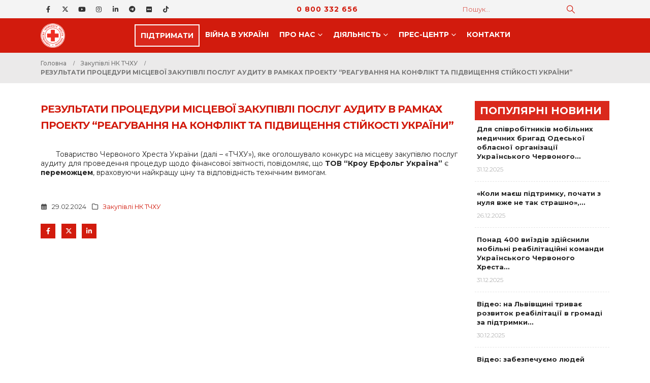

--- FILE ---
content_type: text/html; charset=UTF-8
request_url: https://redcross.org.ua/tenders/2024/02/66376/
body_size: 22514
content:
	<!DOCTYPE html>
	<html  lang="uk">
	<head>
		<meta http-equiv="X-UA-Compatible" content="IE=edge" />
		<meta http-equiv="Content-Type" content="text/html; charset=UTF-8" />
		<meta name="viewport" content="width=device-width, initial-scale=1, minimum-scale=1" />

		<link rel="profile" href="https://gmpg.org/xfn/11" />
		<link rel="pingback" href="https://redcross.org.ua/xmlrpc.php" />
		<meta name='robots' content='index, follow, max-image-preview:large, max-snippet:-1, max-video-preview:-1' />
	<style>img:is([sizes="auto" i], [sizes^="auto," i]) { contain-intrinsic-size: 3000px 1500px }</style>
	
	<!-- This site is optimized with the Yoast SEO plugin v26.6 - https://yoast.com/wordpress/plugins/seo/ -->
	<title>РЕЗУЛЬТАТИ ПРОЦЕДУРИ МІСЦЕВОЇ ЗАКУПІВЛІ ПОСЛУГ АУДИТУ В РАМКАХ ПРОЕКТУ “РЕАГУВАННЯ НА КОНФЛІКТ ТА ПІДВИЩЕННЯ СТІЙКОСТІ УКРАЇНИ” &#8211; Товариство Червоного Хреста України</title>
	<link rel="canonical" href="https://redcross.org.ua/tenders/2024/02/66376/" />
	<meta property="og:locale" content="uk_UA" />
	<meta property="og:type" content="article" />
	<meta property="og:title" content="РЕЗУЛЬТАТИ ПРОЦЕДУРИ МІСЦЕВОЇ ЗАКУПІВЛІ ПОСЛУГ АУДИТУ В РАМКАХ ПРОЕКТУ “РЕАГУВАННЯ НА КОНФЛІКТ ТА ПІДВИЩЕННЯ СТІЙКОСТІ УКРАЇНИ” &#8211; Товариство Червоного Хреста України" />
	<meta property="og:description" content="Товариство Червоного Хреста України (далі – «ТЧХУ»), яке оголошувало конкурс на місцеву закупівлю послуг аудиту для проведення процедур щодо фінансової звітності, повідомляє, що ТОВ &#8220;Кроу Ерфольг Україна&#8221; є переможцем, враховуючи [&hellip;]" />
	<meta property="og:url" content="https://redcross.org.ua/tenders/2024/02/66376/" />
	<meta property="og:site_name" content="Товариство Червоного Хреста України" />
	<meta property="article:publisher" content="https://www.facebook.com/RedCrossUkraine" />
	<meta property="article:published_time" content="2024-02-29T07:49:26+00:00" />
	<meta name="author" content="Yevhenii Katykhin" />
	<meta name="twitter:card" content="summary_large_image" />
	<meta name="twitter:creator" content="@RedCrossUkraine" />
	<meta name="twitter:site" content="@RedCrossUkraine" />
	<script type="application/ld+json" class="yoast-schema-graph">{"@context":"https://schema.org","@graph":[{"@type":"Article","@id":"https://redcross.org.ua/tenders/2024/02/66376/#article","isPartOf":{"@id":"https://redcross.org.ua/tenders/2024/02/66376/"},"author":{"name":"Yevhenii Katykhin","@id":"https://redcross.org.ua/#/schema/person/63d462fba06de13f2a665cfba774cb1f"},"headline":"РЕЗУЛЬТАТИ ПРОЦЕДУРИ МІСЦЕВОЇ ЗАКУПІВЛІ ПОСЛУГ АУДИТУ В РАМКАХ ПРОЕКТУ “РЕАГУВАННЯ НА КОНФЛІКТ ТА ПІДВИЩЕННЯ СТІЙКОСТІ УКРАЇНИ”","datePublished":"2024-02-29T07:49:26+00:00","mainEntityOfPage":{"@id":"https://redcross.org.ua/tenders/2024/02/66376/"},"wordCount":51,"publisher":{"@id":"https://redcross.org.ua/#organization"},"articleSection":["Закупівлі НК ТЧХУ"],"inLanguage":"uk"},{"@type":"WebPage","@id":"https://redcross.org.ua/tenders/2024/02/66376/","url":"https://redcross.org.ua/tenders/2024/02/66376/","name":"РЕЗУЛЬТАТИ ПРОЦЕДУРИ МІСЦЕВОЇ ЗАКУПІВЛІ ПОСЛУГ АУДИТУ В РАМКАХ ПРОЕКТУ “РЕАГУВАННЯ НА КОНФЛІКТ ТА ПІДВИЩЕННЯ СТІЙКОСТІ УКРАЇНИ” &#8211; Товариство Червоного Хреста України","isPartOf":{"@id":"https://redcross.org.ua/#website"},"datePublished":"2024-02-29T07:49:26+00:00","breadcrumb":{"@id":"https://redcross.org.ua/tenders/2024/02/66376/#breadcrumb"},"inLanguage":"uk","potentialAction":[{"@type":"ReadAction","target":["https://redcross.org.ua/tenders/2024/02/66376/"]}]},{"@type":"BreadcrumbList","@id":"https://redcross.org.ua/tenders/2024/02/66376/#breadcrumb","itemListElement":[{"@type":"ListItem","position":1,"name":"Головна","item":"https://redcross.org.ua/"},{"@type":"ListItem","position":2,"name":"РЕЗУЛЬТАТИ ПРОЦЕДУРИ МІСЦЕВОЇ ЗАКУПІВЛІ ПОСЛУГ АУДИТУ В РАМКАХ ПРОЕКТУ “РЕАГУВАННЯ НА КОНФЛІКТ ТА ПІДВИЩЕННЯ СТІЙКОСТІ УКРАЇНИ”"}]},{"@type":"WebSite","@id":"https://redcross.org.ua/#website","url":"https://redcross.org.ua/","name":"Товариство Червоного Хреста України","description":"ТЧХУ","publisher":{"@id":"https://redcross.org.ua/#organization"},"potentialAction":[{"@type":"SearchAction","target":{"@type":"EntryPoint","urlTemplate":"https://redcross.org.ua/?s={search_term_string}"},"query-input":{"@type":"PropertyValueSpecification","valueRequired":true,"valueName":"search_term_string"}}],"inLanguage":"uk"},{"@type":"Organization","@id":"https://redcross.org.ua/#organization","name":"Ukrainian Red Cross Society","alternateName":"URCS","url":"https://redcross.org.ua/","logo":{"@type":"ImageObject","inLanguage":"uk","@id":"https://redcross.org.ua/#/schema/logo/image/","url":"https://redcross.org.ua/wp-content/uploads/2024/11/cropped-icon-min.png","contentUrl":"https://redcross.org.ua/wp-content/uploads/2024/11/cropped-icon-min.png","width":512,"height":512,"caption":"Ukrainian Red Cross Society"},"image":{"@id":"https://redcross.org.ua/#/schema/logo/image/"},"sameAs":["https://www.facebook.com/RedCrossUkraine","https://x.com/RedCrossUkraine"]},{"@type":"Person","@id":"https://redcross.org.ua/#/schema/person/63d462fba06de13f2a665cfba774cb1f","name":"Yevhenii Katykhin","url":"https://redcross.org.ua/author/yevhenii-katykhin/"}]}</script>
	<!-- / Yoast SEO plugin. -->


<link rel='dns-prefetch' href='//redcross.org.ua' />
<link rel='dns-prefetch' href='//use.fontawesome.com' />
<link rel="alternate" type="text/calendar" title="Товариство Червоного Хреста України &raquo; Стрічка новин iCal" href="https://redcross.org.ua/events/?ical=1" />
		<link rel="shortcut icon" href="//redcross.org.ua/favicon.ico" type="image/x-icon" />
				<link rel="apple-touch-icon" href="" />
				<link rel="apple-touch-icon" sizes="120x120" href="" />
				<link rel="apple-touch-icon" sizes="76x76" href="" />
				<link rel="apple-touch-icon" sizes="152x152" href="" />
		<link rel='stylesheet' id='wp-block-library-css' href='https://redcross.org.ua/wp-includes/css/dist/block-library/style.min.css?ver=6.8.3' media='all' />
<style id='wp-block-library-theme-inline-css'>
.wp-block-audio :where(figcaption){color:#555;font-size:13px;text-align:center}.is-dark-theme .wp-block-audio :where(figcaption){color:#ffffffa6}.wp-block-audio{margin:0 0 1em}.wp-block-code{border:1px solid #ccc;border-radius:4px;font-family:Menlo,Consolas,monaco,monospace;padding:.8em 1em}.wp-block-embed :where(figcaption){color:#555;font-size:13px;text-align:center}.is-dark-theme .wp-block-embed :where(figcaption){color:#ffffffa6}.wp-block-embed{margin:0 0 1em}.blocks-gallery-caption{color:#555;font-size:13px;text-align:center}.is-dark-theme .blocks-gallery-caption{color:#ffffffa6}:root :where(.wp-block-image figcaption){color:#555;font-size:13px;text-align:center}.is-dark-theme :root :where(.wp-block-image figcaption){color:#ffffffa6}.wp-block-image{margin:0 0 1em}.wp-block-pullquote{border-bottom:4px solid;border-top:4px solid;color:currentColor;margin-bottom:1.75em}.wp-block-pullquote cite,.wp-block-pullquote footer,.wp-block-pullquote__citation{color:currentColor;font-size:.8125em;font-style:normal;text-transform:uppercase}.wp-block-quote{border-left:.25em solid;margin:0 0 1.75em;padding-left:1em}.wp-block-quote cite,.wp-block-quote footer{color:currentColor;font-size:.8125em;font-style:normal;position:relative}.wp-block-quote:where(.has-text-align-right){border-left:none;border-right:.25em solid;padding-left:0;padding-right:1em}.wp-block-quote:where(.has-text-align-center){border:none;padding-left:0}.wp-block-quote.is-large,.wp-block-quote.is-style-large,.wp-block-quote:where(.is-style-plain){border:none}.wp-block-search .wp-block-search__label{font-weight:700}.wp-block-search__button{border:1px solid #ccc;padding:.375em .625em}:where(.wp-block-group.has-background){padding:1.25em 2.375em}.wp-block-separator.has-css-opacity{opacity:.4}.wp-block-separator{border:none;border-bottom:2px solid;margin-left:auto;margin-right:auto}.wp-block-separator.has-alpha-channel-opacity{opacity:1}.wp-block-separator:not(.is-style-wide):not(.is-style-dots){width:100px}.wp-block-separator.has-background:not(.is-style-dots){border-bottom:none;height:1px}.wp-block-separator.has-background:not(.is-style-wide):not(.is-style-dots){height:2px}.wp-block-table{margin:0 0 1em}.wp-block-table td,.wp-block-table th{word-break:normal}.wp-block-table :where(figcaption){color:#555;font-size:13px;text-align:center}.is-dark-theme .wp-block-table :where(figcaption){color:#ffffffa6}.wp-block-video :where(figcaption){color:#555;font-size:13px;text-align:center}.is-dark-theme .wp-block-video :where(figcaption){color:#ffffffa6}.wp-block-video{margin:0 0 1em}:root :where(.wp-block-template-part.has-background){margin-bottom:0;margin-top:0;padding:1.25em 2.375em}
</style>
<style id='classic-theme-styles-inline-css'>
/*! This file is auto-generated */
.wp-block-button__link{color:#fff;background-color:#32373c;border-radius:9999px;box-shadow:none;text-decoration:none;padding:calc(.667em + 2px) calc(1.333em + 2px);font-size:1.125em}.wp-block-file__button{background:#32373c;color:#fff;text-decoration:none}
</style>
<style id='pdfp-pdfposter-style-inline-css'>
.wp-block-pdfp-pdf-poster{overflow:hidden}.pdfp_wrapper .pdf{position:relative}.pdfp_wrapper.pdfp_popup_enabled .iframe_wrapper{display:none}.pdfp_wrapper.pdfp_popup_enabled .iframe_wrapper:fullscreen{display:block}.pdfp_wrapper .iframe_wrapper{height:100%;width:100%}.pdfp_wrapper .iframe_wrapper:fullscreen iframe{height:100vh!important}.pdfp_wrapper .iframe_wrapper iframe{width:100%}.pdfp_wrapper .iframe_wrapper .close{background:#fff;border:1px solid #ddd;border-radius:3px;color:#222;cursor:pointer;display:none;font-family:sans-serif;font-size:36px;line-height:100%;padding:0 7px;position:absolute;right:12px;top:35px;z-index:9999}.pdfp_wrapper .iframe_wrapper:fullscreen .close{display:block}.pdfp_wrapper .pdfp_fullscreen_close{display:none}.pdfp_wrapper.pdfp_fullscreen_opened .pdfp_fullscreen_close{align-items:center;background:#fff;border-radius:3px;color:#222;cursor:pointer;display:flex;font-size:35px;height:30px;justify-content:center;overflow:hidden;padding-bottom:4px;position:fixed;right:20px;top:20px;width:32px}.pdfp_wrapper.pdfp_fullscreen_opened .pdfp_fullscreen_overlay{background:#2229;height:100%;left:0;position:fixed;top:0;width:100%}.pdfp_wrapper.pdfp_fullscreen_opened .iframe_wrapper{display:block;height:90vh;left:50%;max-width:95%;position:fixed;top:50%;transform:translate(-50%,-50%);width:900px;z-index:99999999999}.pdfp_wrapper iframe{border:none;outline:none}.pdfp-adobe-viewer{border:1px solid #ddd;border-radius:3px;cursor:pointer;outline:none;text-decoration:none}.pdfp_download{margin-right:15px}.cta_wrapper{display:flex;gap:10px;margin-bottom:10px;text-align:left}.cta_wrapper a{text-decoration:none!important}.cta_wrapper button{cursor:pointer}.pdfp_wrapper p{margin:10px 0;text-align:center}.popout-disabled{height:50px;position:absolute;right:12px;top:12px;width:50px}.pdfp_wrapper iframe{max-width:100%}.ViewSDK_hideOverflow[data-align=center]{margin-left:auto;margin-right:auto}.ViewSDK_hideOverflow[data-align=left]{margin-right:auto}.ViewSDK_hideOverflow[data-align=right]{margin-left:auto}@media screen and (max-width:768px){.pdfp_wrapper iframe{height:calc(100vw + 120px)}}@media screen and (max-width:576px){.cta_wrapper .pdfp_download{margin-bottom:10px;margin-right:0}.cta_wrapper .pdfp_download button{margin-right:0!important}.cta_wrapper{align-items:center;display:flex;flex-direction:column}}
.pdfp_wrapper .pdf{position:relative}.pdfp_wrapper .iframe_wrapper{height:100%;width:100%}.pdfp_wrapper .iframe_wrapper:fullscreen iframe{height:100vh!important}.pdfp_wrapper .iframe_wrapper iframe{width:100%}.pdfp_wrapper .iframe_wrapper .close{background:#fff;border:1px solid #ddd;border-radius:3px;color:#222;cursor:pointer;display:none;font-family:sans-serif;font-size:36px;line-height:100%;padding:0 7px;position:absolute;right:12px;top:35px;z-index:9999}.pdfp_wrapper .iframe_wrapper:fullscreen .close{display:block}.pdfp-adobe-viewer{border:1px solid #ddd;border-radius:3px;cursor:pointer;outline:none;text-decoration:none}.pdfp_download{margin-right:15px}.cta_wrapper{margin-bottom:10px}.pdfp_wrapper p{margin:10px 0;text-align:center}.popout-disabled{height:50px;position:absolute;right:12px;top:12px;width:50px}@media screen and (max-width:768px){.pdfp_wrapper iframe{height:calc(100vw + 120px)}}.ViewSDK_hideOverflow[data-align=center]{margin-left:auto;margin-right:auto}.ViewSDK_hideOverflow[data-align=left]{margin-right:auto}.ViewSDK_hideOverflow[data-align=right]{margin-left:auto}@media screen and (max-width:768px){.pdfp_wrapper iframe{height:calc(100vw + 120px)!important}}@media screen and (max-width:576px){.cta_wrapper .pdfp_download{margin-bottom:10px;margin-right:0}.cta_wrapper .pdfp_download button{margin-right:0!important}.cta_wrapper{align-items:center;display:flex;flex-direction:column}}.ViewSDK_fullScreenPDFViewer{background-color:#474747}.ViewSDK_fullScreenPDFViewer iframe{background:green;border:none;display:block;height:90%!important;margin:auto;max-width:1320px;position:relative;top:5%;width:90%!important}

</style>
<style id='font-awesome-svg-styles-default-inline-css'>
.svg-inline--fa {
  display: inline-block;
  height: 1em;
  overflow: visible;
  vertical-align: -.125em;
}
</style>
<link rel='stylesheet' id='font-awesome-svg-styles-css' href='https://redcross.org.ua/wp-content/uploads/font-awesome/v6.6.0/css/svg-with-js.css' media='all' />
<style id='font-awesome-svg-styles-inline-css'>
   .wp-block-font-awesome-icon svg::before,
   .wp-rich-text-font-awesome-icon svg::before {content: unset;}
</style>
<style id='global-styles-inline-css'>
:root{--wp--preset--aspect-ratio--square: 1;--wp--preset--aspect-ratio--4-3: 4/3;--wp--preset--aspect-ratio--3-4: 3/4;--wp--preset--aspect-ratio--3-2: 3/2;--wp--preset--aspect-ratio--2-3: 2/3;--wp--preset--aspect-ratio--16-9: 16/9;--wp--preset--aspect-ratio--9-16: 9/16;--wp--preset--color--black: #000000;--wp--preset--color--cyan-bluish-gray: #abb8c3;--wp--preset--color--white: #ffffff;--wp--preset--color--pale-pink: #f78da7;--wp--preset--color--vivid-red: #cf2e2e;--wp--preset--color--luminous-vivid-orange: #ff6900;--wp--preset--color--luminous-vivid-amber: #fcb900;--wp--preset--color--light-green-cyan: #7bdcb5;--wp--preset--color--vivid-green-cyan: #00d084;--wp--preset--color--pale-cyan-blue: #8ed1fc;--wp--preset--color--vivid-cyan-blue: #0693e3;--wp--preset--color--vivid-purple: #9b51e0;--wp--preset--color--primary: var(--porto-primary-color);--wp--preset--color--secondary: var(--porto-secondary-color);--wp--preset--color--tertiary: var(--porto-tertiary-color);--wp--preset--color--quaternary: var(--porto-quaternary-color);--wp--preset--color--dark: var(--porto-dark-color);--wp--preset--color--light: var(--porto-light-color);--wp--preset--color--primary-hover: var(--porto-primary-light-5);--wp--preset--gradient--vivid-cyan-blue-to-vivid-purple: linear-gradient(135deg,rgba(6,147,227,1) 0%,rgb(155,81,224) 100%);--wp--preset--gradient--light-green-cyan-to-vivid-green-cyan: linear-gradient(135deg,rgb(122,220,180) 0%,rgb(0,208,130) 100%);--wp--preset--gradient--luminous-vivid-amber-to-luminous-vivid-orange: linear-gradient(135deg,rgba(252,185,0,1) 0%,rgba(255,105,0,1) 100%);--wp--preset--gradient--luminous-vivid-orange-to-vivid-red: linear-gradient(135deg,rgba(255,105,0,1) 0%,rgb(207,46,46) 100%);--wp--preset--gradient--very-light-gray-to-cyan-bluish-gray: linear-gradient(135deg,rgb(238,238,238) 0%,rgb(169,184,195) 100%);--wp--preset--gradient--cool-to-warm-spectrum: linear-gradient(135deg,rgb(74,234,220) 0%,rgb(151,120,209) 20%,rgb(207,42,186) 40%,rgb(238,44,130) 60%,rgb(251,105,98) 80%,rgb(254,248,76) 100%);--wp--preset--gradient--blush-light-purple: linear-gradient(135deg,rgb(255,206,236) 0%,rgb(152,150,240) 100%);--wp--preset--gradient--blush-bordeaux: linear-gradient(135deg,rgb(254,205,165) 0%,rgb(254,45,45) 50%,rgb(107,0,62) 100%);--wp--preset--gradient--luminous-dusk: linear-gradient(135deg,rgb(255,203,112) 0%,rgb(199,81,192) 50%,rgb(65,88,208) 100%);--wp--preset--gradient--pale-ocean: linear-gradient(135deg,rgb(255,245,203) 0%,rgb(182,227,212) 50%,rgb(51,167,181) 100%);--wp--preset--gradient--electric-grass: linear-gradient(135deg,rgb(202,248,128) 0%,rgb(113,206,126) 100%);--wp--preset--gradient--midnight: linear-gradient(135deg,rgb(2,3,129) 0%,rgb(40,116,252) 100%);--wp--preset--font-size--small: 13px;--wp--preset--font-size--medium: 20px;--wp--preset--font-size--large: 36px;--wp--preset--font-size--x-large: 42px;--wp--preset--spacing--20: 0.44rem;--wp--preset--spacing--30: 0.67rem;--wp--preset--spacing--40: 1rem;--wp--preset--spacing--50: 1.5rem;--wp--preset--spacing--60: 2.25rem;--wp--preset--spacing--70: 3.38rem;--wp--preset--spacing--80: 5.06rem;--wp--preset--shadow--natural: 6px 6px 9px rgba(0, 0, 0, 0.2);--wp--preset--shadow--deep: 12px 12px 50px rgba(0, 0, 0, 0.4);--wp--preset--shadow--sharp: 6px 6px 0px rgba(0, 0, 0, 0.2);--wp--preset--shadow--outlined: 6px 6px 0px -3px rgba(255, 255, 255, 1), 6px 6px rgba(0, 0, 0, 1);--wp--preset--shadow--crisp: 6px 6px 0px rgba(0, 0, 0, 1);}:where(.is-layout-flex){gap: 0.5em;}:where(.is-layout-grid){gap: 0.5em;}body .is-layout-flex{display: flex;}.is-layout-flex{flex-wrap: wrap;align-items: center;}.is-layout-flex > :is(*, div){margin: 0;}body .is-layout-grid{display: grid;}.is-layout-grid > :is(*, div){margin: 0;}:where(.wp-block-columns.is-layout-flex){gap: 2em;}:where(.wp-block-columns.is-layout-grid){gap: 2em;}:where(.wp-block-post-template.is-layout-flex){gap: 1.25em;}:where(.wp-block-post-template.is-layout-grid){gap: 1.25em;}.has-black-color{color: var(--wp--preset--color--black) !important;}.has-cyan-bluish-gray-color{color: var(--wp--preset--color--cyan-bluish-gray) !important;}.has-white-color{color: var(--wp--preset--color--white) !important;}.has-pale-pink-color{color: var(--wp--preset--color--pale-pink) !important;}.has-vivid-red-color{color: var(--wp--preset--color--vivid-red) !important;}.has-luminous-vivid-orange-color{color: var(--wp--preset--color--luminous-vivid-orange) !important;}.has-luminous-vivid-amber-color{color: var(--wp--preset--color--luminous-vivid-amber) !important;}.has-light-green-cyan-color{color: var(--wp--preset--color--light-green-cyan) !important;}.has-vivid-green-cyan-color{color: var(--wp--preset--color--vivid-green-cyan) !important;}.has-pale-cyan-blue-color{color: var(--wp--preset--color--pale-cyan-blue) !important;}.has-vivid-cyan-blue-color{color: var(--wp--preset--color--vivid-cyan-blue) !important;}.has-vivid-purple-color{color: var(--wp--preset--color--vivid-purple) !important;}.has-black-background-color{background-color: var(--wp--preset--color--black) !important;}.has-cyan-bluish-gray-background-color{background-color: var(--wp--preset--color--cyan-bluish-gray) !important;}.has-white-background-color{background-color: var(--wp--preset--color--white) !important;}.has-pale-pink-background-color{background-color: var(--wp--preset--color--pale-pink) !important;}.has-vivid-red-background-color{background-color: var(--wp--preset--color--vivid-red) !important;}.has-luminous-vivid-orange-background-color{background-color: var(--wp--preset--color--luminous-vivid-orange) !important;}.has-luminous-vivid-amber-background-color{background-color: var(--wp--preset--color--luminous-vivid-amber) !important;}.has-light-green-cyan-background-color{background-color: var(--wp--preset--color--light-green-cyan) !important;}.has-vivid-green-cyan-background-color{background-color: var(--wp--preset--color--vivid-green-cyan) !important;}.has-pale-cyan-blue-background-color{background-color: var(--wp--preset--color--pale-cyan-blue) !important;}.has-vivid-cyan-blue-background-color{background-color: var(--wp--preset--color--vivid-cyan-blue) !important;}.has-vivid-purple-background-color{background-color: var(--wp--preset--color--vivid-purple) !important;}.has-black-border-color{border-color: var(--wp--preset--color--black) !important;}.has-cyan-bluish-gray-border-color{border-color: var(--wp--preset--color--cyan-bluish-gray) !important;}.has-white-border-color{border-color: var(--wp--preset--color--white) !important;}.has-pale-pink-border-color{border-color: var(--wp--preset--color--pale-pink) !important;}.has-vivid-red-border-color{border-color: var(--wp--preset--color--vivid-red) !important;}.has-luminous-vivid-orange-border-color{border-color: var(--wp--preset--color--luminous-vivid-orange) !important;}.has-luminous-vivid-amber-border-color{border-color: var(--wp--preset--color--luminous-vivid-amber) !important;}.has-light-green-cyan-border-color{border-color: var(--wp--preset--color--light-green-cyan) !important;}.has-vivid-green-cyan-border-color{border-color: var(--wp--preset--color--vivid-green-cyan) !important;}.has-pale-cyan-blue-border-color{border-color: var(--wp--preset--color--pale-cyan-blue) !important;}.has-vivid-cyan-blue-border-color{border-color: var(--wp--preset--color--vivid-cyan-blue) !important;}.has-vivid-purple-border-color{border-color: var(--wp--preset--color--vivid-purple) !important;}.has-vivid-cyan-blue-to-vivid-purple-gradient-background{background: var(--wp--preset--gradient--vivid-cyan-blue-to-vivid-purple) !important;}.has-light-green-cyan-to-vivid-green-cyan-gradient-background{background: var(--wp--preset--gradient--light-green-cyan-to-vivid-green-cyan) !important;}.has-luminous-vivid-amber-to-luminous-vivid-orange-gradient-background{background: var(--wp--preset--gradient--luminous-vivid-amber-to-luminous-vivid-orange) !important;}.has-luminous-vivid-orange-to-vivid-red-gradient-background{background: var(--wp--preset--gradient--luminous-vivid-orange-to-vivid-red) !important;}.has-very-light-gray-to-cyan-bluish-gray-gradient-background{background: var(--wp--preset--gradient--very-light-gray-to-cyan-bluish-gray) !important;}.has-cool-to-warm-spectrum-gradient-background{background: var(--wp--preset--gradient--cool-to-warm-spectrum) !important;}.has-blush-light-purple-gradient-background{background: var(--wp--preset--gradient--blush-light-purple) !important;}.has-blush-bordeaux-gradient-background{background: var(--wp--preset--gradient--blush-bordeaux) !important;}.has-luminous-dusk-gradient-background{background: var(--wp--preset--gradient--luminous-dusk) !important;}.has-pale-ocean-gradient-background{background: var(--wp--preset--gradient--pale-ocean) !important;}.has-electric-grass-gradient-background{background: var(--wp--preset--gradient--electric-grass) !important;}.has-midnight-gradient-background{background: var(--wp--preset--gradient--midnight) !important;}.has-small-font-size{font-size: var(--wp--preset--font-size--small) !important;}.has-medium-font-size{font-size: var(--wp--preset--font-size--medium) !important;}.has-large-font-size{font-size: var(--wp--preset--font-size--large) !important;}.has-x-large-font-size{font-size: var(--wp--preset--font-size--x-large) !important;}
:where(.wp-block-post-template.is-layout-flex){gap: 1.25em;}:where(.wp-block-post-template.is-layout-grid){gap: 1.25em;}
:where(.wp-block-columns.is-layout-flex){gap: 2em;}:where(.wp-block-columns.is-layout-grid){gap: 2em;}
:root :where(.wp-block-pullquote){font-size: 1.5em;line-height: 1.6;}
</style>
<link rel='stylesheet' id='pdfp-public-css' href='https://redcross.org.ua/wp-content/plugins/pdf-poster/build/public.css?ver=2.3.1' media='all' />
<style id='wpxpo-global-style-inline-css'>
:root { --preset-color1: #037fff --preset-color2: #026fe0 --preset-color3: #071323 --preset-color4: #132133 --preset-color5: #34495e --preset-color6: #787676 --preset-color7: #f0f2f3 --preset-color8: #f8f9fa --preset-color9: #ffffff }
</style>
<style id='ultp-preset-colors-style-inline-css'>
:root { --postx_preset_Base_1_color: #f4f4ff; --postx_preset_Base_2_color: #dddff8; --postx_preset_Base_3_color: #B4B4D6; --postx_preset_Primary_color: #3323f0; --postx_preset_Secondary_color: #4a5fff; --postx_preset_Tertiary_color: #FFFFFF; --postx_preset_Contrast_3_color: #545472; --postx_preset_Contrast_2_color: #262657; --postx_preset_Contrast_1_color: #10102e; --postx_preset_Over_Primary_color: #ffffff;  }
</style>
<style id='ultp-preset-gradient-style-inline-css'>
:root { --postx_preset_Primary_to_Secondary_to_Right_gradient: linear-gradient(90deg, var(--postx_preset_Primary_color) 0%, var(--postx_preset_Secondary_color) 100%); --postx_preset_Primary_to_Secondary_to_Bottom_gradient: linear-gradient(180deg, var(--postx_preset_Primary_color) 0%, var(--postx_preset_Secondary_color) 100%); --postx_preset_Secondary_to_Primary_to_Right_gradient: linear-gradient(90deg, var(--postx_preset_Secondary_color) 0%, var(--postx_preset_Primary_color) 100%); --postx_preset_Secondary_to_Primary_to_Bottom_gradient: linear-gradient(180deg, var(--postx_preset_Secondary_color) 0%, var(--postx_preset_Primary_color) 100%); --postx_preset_Cold_Evening_gradient: linear-gradient(0deg, rgb(12, 52, 131) 0%, rgb(162, 182, 223) 100%, rgb(107, 140, 206) 100%, rgb(162, 182, 223) 100%); --postx_preset_Purple_Division_gradient: linear-gradient(0deg, rgb(112, 40, 228) 0%, rgb(229, 178, 202) 100%); --postx_preset_Over_Sun_gradient: linear-gradient(60deg, rgb(171, 236, 214) 0%, rgb(251, 237, 150) 100%); --postx_preset_Morning_Salad_gradient: linear-gradient(-255deg, rgb(183, 248, 219) 0%, rgb(80, 167, 194) 100%); --postx_preset_Fabled_Sunset_gradient: linear-gradient(-270deg, rgb(35, 21, 87) 0%, rgb(68, 16, 122) 29%, rgb(255, 19, 97) 67%, rgb(255, 248, 0) 100%);  }
</style>
<style id='ultp-preset-typo-style-inline-css'>
:root { --postx_preset_Heading_typo_font_family: Helvetica; --postx_preset_Heading_typo_font_family_type: sans-serif; --postx_preset_Heading_typo_font_weight: 600; --postx_preset_Heading_typo_text_transform: capitalize; --postx_preset_Body_and_Others_typo_font_family: Helvetica; --postx_preset_Body_and_Others_typo_font_family_type: sans-serif; --postx_preset_Body_and_Others_typo_font_weight: 400; --postx_preset_Body_and_Others_typo_text_transform: lowercase; --postx_preset_body_typo_font_size_lg: 16px; --postx_preset_paragraph_1_typo_font_size_lg: 12px; --postx_preset_paragraph_2_typo_font_size_lg: 12px; --postx_preset_paragraph_3_typo_font_size_lg: 12px; --postx_preset_heading_h1_typo_font_size_lg: 42px; --postx_preset_heading_h2_typo_font_size_lg: 36px; --postx_preset_heading_h3_typo_font_size_lg: 30px; --postx_preset_heading_h4_typo_font_size_lg: 24px; --postx_preset_heading_h5_typo_font_size_lg: 20px; --postx_preset_heading_h6_typo_font_size_lg: 16px; }
</style>
<link rel='stylesheet' id='wordpress-file-upload-style-css' href='https://redcross.org.ua/wp-content/plugins/wp-file-upload/css/wordpress_file_upload_style.css?ver=6.8.3' media='all' />
<link rel='stylesheet' id='wordpress-file-upload-style-safe-css' href='https://redcross.org.ua/wp-content/plugins/wp-file-upload/css/wordpress_file_upload_style_safe.css?ver=6.8.3' media='all' />
<link rel='stylesheet' id='wordpress-file-upload-adminbar-style-css' href='https://redcross.org.ua/wp-content/plugins/wp-file-upload/css/wordpress_file_upload_adminbarstyle.css?ver=6.8.3' media='all' />
<link rel='stylesheet' id='jquery-ui-css-css' href='https://redcross.org.ua/wp-content/plugins/wp-file-upload/vendor/jquery/jquery-ui.min.css?ver=6.8.3' media='all' />
<link rel='stylesheet' id='jquery-ui-timepicker-addon-css-css' href='https://redcross.org.ua/wp-content/plugins/wp-file-upload/vendor/jquery/jquery-ui-timepicker-addon.min.css?ver=6.8.3' media='all' />
<link rel='stylesheet' id='wpml-legacy-dropdown-0-css' href='https://redcross.org.ua/wp-content/plugins/sitepress-multilingual-cms/templates/language-switchers/legacy-dropdown/style.min.css?ver=1' media='all' />
<style id='wpml-legacy-dropdown-0-inline-css'>
.wpml-ls-item { font-size: .8rem; font-weight: 600; text-align: center; }
</style>
<link rel='stylesheet' id='wpml-legacy-horizontal-list-0-css' href='https://redcross.org.ua/wp-content/plugins/sitepress-multilingual-cms/templates/language-switchers/legacy-list-horizontal/style.min.css?ver=1' media='all' />
<link rel='stylesheet' id='font-awesome-official-css' href='https://use.fontawesome.com/releases/v6.6.0/css/all.css' media='all' integrity="sha384-h/hnnw1Bi4nbpD6kE7nYfCXzovi622sY5WBxww8ARKwpdLj5kUWjRuyiXaD1U2JT" crossorigin="anonymous" />
<link rel='stylesheet' id='bsf-Defaults-css' href='https://redcross.org.ua/wp-content/uploads/smile_fonts/Defaults/Defaults.css?ver=3.21.2' media='all' />
<link rel='stylesheet' id='porto-css-vars-css' href='https://redcross.org.ua/wp-content/uploads/porto_styles/theme_css_vars.css?ver=7.5.1' media='all' />
<link rel='stylesheet' id='js_composer_front-css' href='https://redcross.org.ua/wp-content/plugins/js_composer/assets/css/js_composer.min.css?ver=8.7.2' media='all' />
<link rel='stylesheet' id='bootstrap-css' href='https://redcross.org.ua/wp-content/uploads/porto_styles/bootstrap.css?ver=7.5.1' media='all' />
<link rel='stylesheet' id='porto-plugins-css' href='https://redcross.org.ua/wp-content/themes/porto/css/plugins.css?ver=7.5.1' media='all' />
<link rel='stylesheet' id='porto-theme-css' href='https://redcross.org.ua/wp-content/themes/porto/css/theme.css?ver=7.5.1' media='all' />
<link rel='stylesheet' id='porto-animate-css' href='https://redcross.org.ua/wp-content/themes/porto/css/part/animate.css?ver=7.5.1' media='all' />
<link rel='stylesheet' id='porto-widget-contact-info-css' href='https://redcross.org.ua/wp-content/themes/porto/css/part/widget-contact-info.css?ver=7.5.1' media='all' />
<link rel='stylesheet' id='porto-blog-legacy-css' href='https://redcross.org.ua/wp-content/themes/porto/css/part/blog-legacy.css?ver=7.5.1' media='all' />
<link rel='stylesheet' id='porto-side-menu-css' href='https://redcross.org.ua/wp-content/themes/porto/css/part/side-accordion.css?ver=7.5.1' media='all' />
<link rel='stylesheet' id='porto-header-legacy-css' href='https://redcross.org.ua/wp-content/themes/porto/css/part/header-legacy.css?ver=7.5.1' media='all' />
<link rel='stylesheet' id='porto-footer-legacy-css' href='https://redcross.org.ua/wp-content/themes/porto/css/part/footer-legacy.css?ver=7.5.1' media='all' />
<link rel='stylesheet' id='porto-nav-panel-css' href='https://redcross.org.ua/wp-content/themes/porto/css/part/nav-panel.css?ver=7.5.1' media='all' />
<link rel='stylesheet' id='porto-media-mobile-sidebar-css' href='https://redcross.org.ua/wp-content/themes/porto/css/part/media-mobile-sidebar.css?ver=7.5.1' media='(max-width:991px)' />
<link rel='stylesheet' id='porto-theme-portfolio-css' href='https://redcross.org.ua/wp-content/themes/porto/css/theme_portfolio.css?ver=7.5.1' media='all' />
<link rel='stylesheet' id='porto-theme-member-css' href='https://redcross.org.ua/wp-content/themes/porto/css/theme_member.css?ver=7.5.1' media='all' />
<link rel='stylesheet' id='porto-shortcodes-css' href='https://redcross.org.ua/wp-content/uploads/porto_styles/shortcodes.css?ver=7.5.1' media='all' />
<link rel='stylesheet' id='porto-theme-wpb-css' href='https://redcross.org.ua/wp-content/themes/porto/css/theme_wpb.css?ver=7.5.1' media='all' />
<link rel='stylesheet' id='porto-dynamic-style-css' href='https://redcross.org.ua/wp-content/uploads/porto_styles/dynamic_style.css?ver=7.5.1' media='all' />
<link rel='stylesheet' id='porto-type-builder-css' href='https://redcross.org.ua/wp-content/plugins/porto-functionality/builders/assets/type-builder.css?ver=3.7.2' media='all' />
<link rel='stylesheet' id='porto-style-css' href='https://redcross.org.ua/wp-content/themes/porto/style.css?ver=7.5.1' media='all' />
<style id='porto-style-inline-css'>
.side-header-narrow-bar-logo{max-width:60px}@media (min-width:992px){}.page-top .page-title-wrap{line-height:0}#header.sticky-header .main-menu > li.menu-item > a,#header.sticky-header .main-menu > li.menu-custom-content a{color:#ffffff}#header.sticky-header .main-menu > li.menu-item:hover > a,#header.sticky-header .main-menu > li.menu-item.active:hover > a,#header.sticky-header .main-menu > li.menu-custom-content:hover a{color:#f1756c}#header.sticky-header .main-menu > li.menu-item.active > a,#header.sticky-header .main-menu > li.menu-custom-content.active a{color:#f1756c}#header .header-right{justify-content:space-around}.wpml-ls-legacy-list-horizontal{padding:0}#footer .widget{margin-bottom:0}#footer .footer-bottom{margin-top:0;padding-top:0}.no-breadcrumbs .main-content,body.woocommerce .main-content{padding-top:50px}.no-breadcrumbs .left-sidebar,.no-breadcrumbs .right-sidebar,body.woocommerce .left-sidebar,body.woocommerce .right-sidebar{padding-top:50px}.single-member article.member hr.tall{background-image:none;margin:10px 0}.single-member article.member .entry-title{font-size:36px}.single-member article.member .entry-title strong{font-weight:inherit}.single-member article.member .member-role{font-size:21px;font-weight:300;color:#777}.sidebar-content .filter-title{color:#1d2127 !important}.sidebar-content .filter-title strong{font-weight:inherit}#header .logo img{transform:scale(0.8)}header .phone{font-weight:bold;letter-spacing:1px;float:left;padding:0 0 0 28px;margin:0 20px 0 0;color:#fff;position:relative;z-index:10}li#nav-menu-item-643{background-color:#da291c;border:2px solid #ffffff}li#nav-menu-item-643 > a{color:#ffffff !important}li.hidden-xs{display:none}.rightpull{float:right;line-height:110px}#header .header-top .top-links > li.menu-item > h5{font-weight:bold}.breadcrumb li:last-child{font-weight:bold}.left-sidebar,.right-sidebar{padding-top:15px}h2{text-transform:uppercase}@media (max-width:991px){.rightpull{display:none}}aside#wysija-2{margin:0 20%}.widget_wysija_cont .wysija-submit{margin-top:29px;display:initial}p.wysija-paragraph{width:80%;float:left}h3.widget-title{text-align:center;font-size:14px !important}.donate_red{background-color:#f03e3a}.donate_red > a{color:white !important}.panel-right .mobile-menu > li > a{text-transform:uppercase !important}#side-nav-panel .searchform input[type="text"]{background:white;height:45px}.widget.contact-info i{margin:1px 9px 10px 0}.page-top ul.breadcrumb > li .delimiter :before{content:"|"}@media (max-width:767px){.ultp-block-74b87d .ultp-pagination li a,.ultp-block-74b87d .ultp-next-prev-wrap ul li a,.ultp-block-74b87d .ultp-loadmore-action{padding:5px 10px 5px 10px!important}}
</style>
<link rel='stylesheet' id='styles-child-css' href='https://redcross.org.ua/wp-content/themes/porto-child/style.css?ver=6.8.3' media='all' />
<link rel='stylesheet' id='font-awesome-official-v4shim-css' href='https://use.fontawesome.com/releases/v6.6.0/css/v4-shims.css' media='all' integrity="sha384-Heamg4F/EELwbmnBJapxaWTkcdX/DCrJpYgSshI5BkI7xghn3RvDcpG+1xUJt/7K" crossorigin="anonymous" />
<script id="wpml-cookie-js-extra">
var wpml_cookies = {"wp-wpml_current_language":{"value":"uk","expires":1,"path":"\/"}};
var wpml_cookies = {"wp-wpml_current_language":{"value":"uk","expires":1,"path":"\/"}};
</script>
<script src="https://redcross.org.ua/wp-content/plugins/sitepress-multilingual-cms/res/js/cookies/language-cookie.js?ver=486900" id="wpml-cookie-js" defer data-wp-strategy="defer"></script>
<script src="https://redcross.org.ua/wp-includes/js/jquery/jquery.min.js?ver=3.7.1" id="jquery-core-js"></script>
<script src="https://redcross.org.ua/wp-includes/js/jquery/jquery-migrate.min.js?ver=3.4.1" id="jquery-migrate-js"></script>
<!--[if lt IE 8]>
<script src="https://redcross.org.ua/wp-includes/js/json2.min.js?ver=2015-05-03" id="json2-js"></script>
<![endif]-->
<script src="https://redcross.org.ua/wp-content/plugins/wp-file-upload/js/wordpress_file_upload_functions.js?ver=6.8.3" id="wordpress_file_upload_script-js"></script>
<script src="https://redcross.org.ua/wp-includes/js/jquery/ui/core.min.js?ver=1.13.3" id="jquery-ui-core-js"></script>
<script src="https://redcross.org.ua/wp-includes/js/jquery/ui/datepicker.min.js?ver=1.13.3" id="jquery-ui-datepicker-js"></script>
<script id="jquery-ui-datepicker-js-after">
jQuery(function(jQuery){jQuery.datepicker.setDefaults({"closeText":"\u0417\u0430\u043a\u0440\u0438\u0442\u0438","currentText":"\u0421\u044c\u043e\u0433\u043e\u0434\u043d\u0456","monthNames":["\u0421\u0456\u0447\u0435\u043d\u044c","\u041b\u044e\u0442\u0438\u0439","\u0411\u0435\u0440\u0435\u0437\u0435\u043d\u044c","\u041a\u0432\u0456\u0442\u0435\u043d\u044c","\u0422\u0440\u0430\u0432\u0435\u043d\u044c","\u0427\u0435\u0440\u0432\u0435\u043d\u044c","\u041b\u0438\u043f\u0435\u043d\u044c","\u0421\u0435\u0440\u043f\u0435\u043d\u044c","\u0412\u0435\u0440\u0435\u0441\u0435\u043d\u044c","\u0416\u043e\u0432\u0442\u0435\u043d\u044c","\u041b\u0438\u0441\u0442\u043e\u043f\u0430\u0434","\u0413\u0440\u0443\u0434\u0435\u043d\u044c"],"monthNamesShort":["\u0421\u0456\u0447","\u041b\u044e\u0442","\u0411\u0435\u0440","\u041a\u0432\u0456","\u0422\u0440\u0430","\u0427\u0435\u0440","\u041b\u0438\u043f","\u0421\u0435\u0440","\u0412\u0435\u0440","\u0416\u043e\u0432","\u041b\u0438\u0441","\u0413\u0440\u0443"],"nextText":"\u0414\u0430\u043b\u0456","prevText":"\u041f\u043e\u043f\u0435\u0440\u0435\u0434\u043d\u0456\u0439","dayNames":["\u041d\u0435\u0434\u0456\u043b\u044f","\u041f\u043e\u043d\u0435\u0434\u0456\u043b\u043e\u043a","\u0412\u0456\u0432\u0442\u043e\u0440\u043e\u043a","\u0421\u0435\u0440\u0435\u0434\u0430","\u0427\u0435\u0442\u0432\u0435\u0440","\u041f\u2019\u044f\u0442\u043d\u0438\u0446\u044f","\u0421\u0443\u0431\u043e\u0442\u0430"],"dayNamesShort":["\u041d\u0434","\u041f\u043d","\u0412\u0442","\u0421\u0440","\u0427\u0442","\u041f\u0442","\u0421\u0431"],"dayNamesMin":["\u041d\u0434","\u041f\u043d","\u0412\u0442","\u0421\u0440","\u0427\u0442","\u041f\u0442","\u0421\u0431"],"dateFormat":"dd.mm.yy","firstDay":1,"isRTL":false});});
</script>
<script src="https://redcross.org.ua/wp-content/plugins/wp-file-upload/vendor/jquery/jquery-ui-timepicker-addon.min.js?ver=6.8.3" id="jquery-ui-timepicker-addon-js-js"></script>
<script src="https://redcross.org.ua/wp-content/plugins/sitepress-multilingual-cms/templates/language-switchers/legacy-dropdown/script.min.js?ver=1" id="wpml-legacy-dropdown-0-js"></script>
<script></script><link rel='shortlink' href='https://redcross.org.ua/?p=66376' />
        <style>
                    </style>
<meta name="generator" content="WPML ver:4.8.6 stt:1,54;" />
<meta name="tec-api-version" content="v1"><meta name="tec-api-origin" content="https://redcross.org.ua"><link rel="alternate" href="https://redcross.org.ua/wp-json/tribe/events/v1/" /><!-- Google Tag Manager -->
<script>(function(w,d,s,l,i){w[l]=w[l]||[];w[l].push({'gtm.start':
new Date().getTime(),event:'gtm.js'});var f=d.getElementsByTagName(s)[0],
j=d.createElement(s),dl=l!='dataLayer'?'&l='+l:'';j.async=true;j.src=
'https://www.googletagmanager.com/gtm.js?id='+i+dl;f.parentNode.insertBefore(j,f);
})(window,document,'script','dataLayer','G-SRDJ1GW4DH');</script>
<!-- End Google Tag Manager -->

<meta property="og:image" content="https://redcross.org.ua/wp-content/uploads/2024/11/cropped-icon-min.png" />		<script type="text/javascript" id="webfont-queue">
		WebFontConfig = {
			google: { families: [ 'Montserrat:400,500,600,700,800:cyrillic-ext,latin','Open+Sans:400,500,600,700,800','Playfair+Display:400,700' ] }
		};
		(function(d) {
			var wf = d.createElement('script'), s = d.scripts[d.scripts.length - 1];
			wf.src = 'https://redcross.org.ua/wp-content/themes/porto/js/libs/webfont.js';
			wf.async = true;
			s.parentNode.insertBefore(wf, s);
		})(document);</script>
		<meta name="generator" content="Powered by WPBakery Page Builder - drag and drop page builder for WordPress."/>
<link rel="icon" href="https://redcross.org.ua/wp-content/uploads/2024/11/cropped-icon-min-32x32.png" sizes="32x32" />
<link rel="icon" href="https://redcross.org.ua/wp-content/uploads/2024/11/cropped-icon-min-192x192.png" sizes="192x192" />
<link rel="apple-touch-icon" href="https://redcross.org.ua/wp-content/uploads/2024/11/cropped-icon-min-180x180.png" />
<meta name="msapplication-TileImage" content="https://redcross.org.ua/wp-content/uploads/2024/11/cropped-icon-min-270x270.png" />
				<script>
									</script>
				<noscript><style> .wpb_animate_when_almost_visible { opacity: 1; }</style></noscript>	</head>
	<body class="wp-singular post-template-default single single-post postid-66376 single-format-standard wp-embed-responsive wp-theme-porto wp-child-theme-porto-child postx-page tribe-no-js full blog-1 wpb-js-composer js-comp-ver-8.7.2 vc_responsive">
	<!-- Google Tag Manager (noscript) -->
<noscript><iframe src="https://www.googletagmanager.com/ns.html?id=G-SRDJ1GW4DH"
height="0" width="0" style="display:none;visibility:hidden"></iframe></noscript>
<!-- End Google Tag Manager (noscript) -->
	<div class="page-wrapper"><!-- page wrapper -->
		
											<!-- header wrapper -->
				<div class="header-wrapper">
										

	<header  id="header" class="header-builder">
	
	<div class="header-top header-has-center header-has-not-center-sm"><div class="header-row container"><div class="header-col header-left hidden-for-sm"><div class="share-links">		<a target="_blank"  rel="noopener noreferrer" class="share-facebook" href="http://facebook.com/RedCrossUkraine" aria-label="Facebook" title="Facebook"></a>
				<a target="_blank"  rel="noopener noreferrer" class="share-twitter" href="http://x.com/RedCrossUkraine" aria-label="X" title="X"></a>
				<a target="_blank"  rel="noopener noreferrer" class="share-youtube" href="http://youtube.com/@RedCrossUkraine" aria-label="Youtube" title="Youtube"></a>
				<a target="_blank"  rel="noopener noreferrer" class="share-instagram" href="http://instagram.com/RedCrossUkraine" aria-label="Instagram" title="Instagram"></a>
				<a target="_blank"  rel="noopener noreferrer" class="share-linkedin" href="http://linkedin.com/company/Ukrainian-Red-Cross-Society" aria-label="LinkedIn" title="LinkedIn"></a>
				<a target="_blank"  rel="noopener noreferrer" class="share-telegram" href="http://t.me/UkrainianRedCross" aria-label="Telegram" title="Telegram"></a>
				<a target="_blank"  rel="noopener noreferrer" class="share-flickr" href="http://flickr.com/photos/RedCrossUkraine" aria-label="Flickr" title="Flickr"></a>
				<a target="_blank"  rel="noopener noreferrer" class="share-tiktok" href="http://tiktok.com/@RedCrossUkraine" aria-label="Tiktok" title="Tiktok"></a>
		</div></div><div class="header-col visible-for-sm header-left"><div class="header-contact"><font-awesome-icon style="color:#d21b0d" icon="fa-solid fa-phone" /><a href="tel:0 800 332 656" class="phone animate" style="font-size:14px">0 800 332 656</a></div></div><div class="header-col header-center hidden-for-sm"><div class="header-contact"><font-awesome-icon style="color:#d21b0d" icon="fa-solid fa-phone" /><a href="tel:0 800 332 656" class="phone animate" style="font-size:14px">0 800 332 656</a></div></div><div class="header-col header-right hidden-for-sm"><div class="custom-html"></div><div class="searchform-popup advanced-search-layout ssm-advanced-search-layout"><a  class="search-toggle" role="button" aria-label="Search Toggle" href="#"><i class="porto-icon-magnifier"></i><span class="search-text">Пошук</span></a>	<form action="https://redcross.org.ua/" method="get"
		class="searchform search-layout-advanced">
		<div class="searchform-fields">
			<span class="text"><input name="s" type="text" value="" placeholder="Пошук..." autocomplete="off" /></span>
							<input type="hidden" name="post_type" value="post"/>
							<span class="button-wrap">
				<button class="btn btn-special" aria-label="Пошук" title="Пошук" type="submit">
					<i class="porto-icon-magnifier"></i>
				</button>
							</span>
		</div>
				<div class="live-search-list"></div>
			</form>
	</div></div><div class="header-col visible-for-sm header-right"><div class="custom-html"></div></div></div></div><div class="header-main header-has-center header-has-not-center-sm"><div class="header-row container"><div class="header-col header-left">
	<div class="logo">
	<a aria-label="Site Logo" href="https://redcross.org.ua/" title="Товариство Червоного Хреста України - ТЧХУ"  rel="home">
		<img class="img-responsive sticky-logo sticky-retina-logo" width="60" height="60" src="//redcross.org.ua/wp-content/uploads/2025/01/LogoUA.png" alt="Товариство Червоного Хреста України" /><img class="img-responsive standard-logo retina-logo" width="60" height="60" src="//redcross.org.ua/wp-content/uploads/2025/01/LogoUA.png" alt="Товариство Червоного Хреста України" />	</a>
	</div>
	</div><div class="header-col header-center hidden-for-sm"><ul id="menu-main-menu" class="main-menu mega-menu show-arrow"><li id="nav-menu-item-643" class="menu-item menu-item-type-post_type menu-item-object-page narrow"><a href="https://redcross.org.ua/donate/">ПІДТРИМАТИ</a></li>
<li id="nav-menu-item-33467" class="menu-item menu-item-type-post_type menu-item-object-page narrow"><a href="https://redcross.org.ua/response-to-war-in-ukraine/">Війна в Україні</a></li>
<li id="nav-menu-item-646" class="menu-item menu-item-type-post_type menu-item-object-page menu-item-has-children has-sub narrow"><a href="https://redcross.org.ua/about-urcs/">Про нас</a>
<div class="popup"><div class="inner" style=""><ul class="sub-menu porto-narrow-sub-menu">
	<li id="nav-menu-item-776" class="menu-item menu-item-type-post_type menu-item-object-page" data-cols="1"><a href="https://redcross.org.ua/about-urcs/mission/">Про Український Червоний Хрест</a></li>
	<li id="nav-menu-item-23647" class="menu-item menu-item-type-post_type menu-item-object-page" data-cols="1"><a href="https://redcross.org.ua/about-urcs/history/">Історія Українського Червоного Хреста</a></li>
	<li id="nav-menu-item-23604" class="menu-item menu-item-type-post_type menu-item-object-page" data-cols="1"><a href="https://redcross.org.ua/about-urcs/movement/">Міжнародний Рух</a></li>
	<li id="nav-menu-item-775" class="menu-item menu-item-type-post_type menu-item-object-page" data-cols="1"><a href="https://redcross.org.ua/about-urcs/principles/">Принципи та цінності</a></li>
	<li id="nav-menu-item-24047" class="menu-item menu-item-type-post_type menu-item-object-page" data-cols="1"><a href="https://redcross.org.ua/ihl/emblem-protection/">Символіка та захист емблеми</a></li>
	<li id="nav-menu-item-24139" class="menu-item menu-item-type-post_type menu-item-object-page" data-cols="1"><a href="https://redcross.org.ua/about-urcs/international-partnership/">Міжнародне співробітництво</a></li>
	<li id="nav-menu-item-23535" class="menu-item menu-item-type-post_type menu-item-object-page" data-cols="1"><a href="https://redcross.org.ua/volunteer/">Волонтерство</a></li>
	<li id="nav-menu-item-85188" class="menu-item menu-item-type-post_type menu-item-object-page" data-cols="1"><a href="https://redcross.org.ua/donate/f2f/">Програма Face2Face</a></li>
	<li id="nav-menu-item-40255" class="menu-item menu-item-type-taxonomy menu-item-object-category" data-cols="1"><a href="https://redcross.org.ua/category/vacancies/">Ваканciї</a></li>
	<li id="nav-menu-item-132597" class="menu-item menu-item-type-post_type menu-item-object-page menu-item-has-children sub" data-cols="1"><a href="https://redcross.org.ua/all-tenders/">Всі закупівлі</a>
	<ul class="sub-menu">
		<li id="nav-menu-item-98975" class="menu-item menu-item-type-taxonomy menu-item-object-category current-post-ancestor current-menu-parent current-post-parent active"><a href="https://redcross.org.ua/category/tenders/">Закупівлі НК ТЧХУ</a></li>
	</ul>
</li>
	<li id="nav-menu-item-2891" class="menu-item menu-item-type-post_type menu-item-object-page menu-item-has-children sub" data-cols="1"><a href="https://redcross.org.ua/yearly-reports/">Звіти</a>
	<ul class="sub-menu">
		<li id="nav-menu-item-32063" class="menu-item menu-item-type-post_type menu-item-object-page"><a href="https://redcross.org.ua/about-urcs/interim-war-reports/">Проміжні звіти за час війни</a></li>
		<li id="nav-menu-item-18981" class="menu-item menu-item-type-custom menu-item-object-custom"><a target="_blank" href="https://drive.google.com/file/d/1as3Oa-HKvcBszIQdzymgS4hDht5xxj7x/view">2020</a></li>
		<li id="nav-menu-item-13435" class="menu-item menu-item-type-custom menu-item-object-custom"><a href="https://redcross.org.ua/wp-content/uploads/2020/06/Infographics-2019-ua.pdf">2019</a></li>
		<li id="nav-menu-item-10980" class="menu-item menu-item-type-custom menu-item-object-custom"><a href="https://redcross.org.ua/wp-content/uploads/2019/10/report_2018.pdf">2018</a></li>
		<li id="nav-menu-item-7238" class="menu-item menu-item-type-custom menu-item-object-custom"><a href="http://redcross.org.ua/wp-content/uploads/2018/05/report_2017.pdf">2017</a></li>
		<li id="nav-menu-item-2892" class="menu-item menu-item-type-post_type menu-item-object-page"><a href="https://redcross.org.ua/report_2016/">2016</a></li>
	</ul>
</li>
	<li id="nav-menu-item-105955" class="menu-item menu-item-type-taxonomy menu-item-object-category" data-cols="1"><a href="https://redcross.org.ua/category/conferences/">Звітно-виборні конференції організацій/філій ТЧХУ 2025</a></li>
	<li id="nav-menu-item-73170" class="menu-item menu-item-type-post_type menu-item-object-page" data-cols="1"><a href="https://redcross.org.ua/about-urcs/ethics-help/">Лінія добропорядності</a></li>
	<li id="nav-menu-item-1014" class="menu-item menu-item-type-custom menu-item-object-custom" data-cols="1"><a href="http://redcross.org.ua/faq/">Поширені питання</a></li>
</ul></div></div>
</li>
<li id="nav-menu-item-645" class="menu-item menu-item-type-post_type menu-item-object-page menu-item-has-children has-sub narrow"><a href="https://redcross.org.ua/activities/">Дiяльнiсть</a>
<div class="popup"><div class="inner" style=""><ul class="sub-menu porto-narrow-sub-menu">
	<li id="nav-menu-item-23377" class="menu-item menu-item-type-post_type menu-item-object-page menu-item-has-children sub" data-cols="1"><a href="https://redcross.org.ua/fat/">Навчання навичкам першої допомоги</a>
	<ul class="sub-menu">
		<li id="nav-menu-item-49683" class="menu-item menu-item-type-post_type menu-item-object-page"><a href="https://redcross.org.ua/fat/animals/">Перша допомога: Домашні тварини</a></li>
	</ul>
</li>
	<li id="nav-menu-item-930" class="menu-item menu-item-type-post_type menu-item-object-page menu-item-has-children sub" data-cols="1"><a href="https://redcross.org.ua/response-to-emergencies/">Реагування на надзвичайні ситуації</a>
	<ul class="sub-menu">
		<li id="nav-menu-item-928" class="menu-item menu-item-type-post_type menu-item-object-page"><a href="https://redcross.org.ua/ert/">Загони швидкого реагування</a></li>
	</ul>
</li>
	<li id="nav-menu-item-52494" class="menu-item menu-item-type-post_type menu-item-object-page" data-cols="1"><a href="https://redcross.org.ua/activities/shelters/">Відновлення України</a></li>
	<li id="nav-menu-item-23328" class="menu-item menu-item-type-post_type menu-item-object-page" data-cols="1"><a href="https://redcross.org.ua/ihl/">Міжнародне гуманітарне право</a></li>
	<li id="nav-menu-item-924" class="menu-item menu-item-type-post_type menu-item-object-page" data-cols="1"><a href="https://redcross.org.ua/mhpss/">Психічне здоров’я та психосоціальна підтримка</a></li>
	<li id="nav-menu-item-923" class="menu-item menu-item-type-post_type menu-item-object-page" data-cols="1"><a href="https://redcross.org.ua/mines/">Мінна небезпека</a></li>
	<li id="nav-menu-item-931" class="menu-item menu-item-type-post_type menu-item-object-page" data-cols="1"><a href="https://redcross.org.ua/blood/">Донорство крові</a></li>
	<li id="nav-menu-item-49695" class="menu-item menu-item-type-post_type menu-item-object-page" data-cols="1"><a href="https://redcross.org.ua/activities/mmb/">Мобільні медичні бригади</a></li>
	<li id="nav-menu-item-23391" class="menu-item menu-item-type-post_type menu-item-object-page" data-cols="1"><a href="https://redcross.org.ua/social-services-home-care/">Соціальні послуги та догляд вдома</a></li>
	<li id="nav-menu-item-115881" class="menu-item menu-item-type-post_type menu-item-object-page" data-cols="1"><a href="https://redcross.org.ua/activities/pmr/">Фізична та психічна реабілітація</a></li>
	<li id="nav-menu-item-99761" class="menu-item menu-item-type-post_type menu-item-object-page" data-cols="1"><a href="https://redcross.org.ua/activities/health-promotion/">Зміцнення здоров’я та профілактика захворювань </a></li>
	<li id="nav-menu-item-33928" class="menu-item menu-item-type-post_type menu-item-object-page" data-cols="1"><a href="https://redcross.org.ua/advocacy/">Гуманітарна адвокація і мобілізація громадськості</a></li>
	<li id="nav-menu-item-927" class="menu-item menu-item-type-post_type menu-item-object-page" data-cols="1"><a href="https://redcross.org.ua/rfl/">Відновлення родинних зв&#8217;язків / Служба розшуку</a></li>
	<li id="nav-menu-item-88571" class="menu-item menu-item-type-post_type menu-item-object-page menu-item-has-children sub" data-cols="1"><a href="https://redcross.org.ua/activities/projects/">Проєкти</a>
	<ul class="sub-menu">
		<li id="nav-menu-item-109380" class="menu-item menu-item-type-post_type menu-item-object-page"><a href="https://redcross.org.ua/activities/projects/red-hub/">RED HUB</a></li>
		<li id="nav-menu-item-131854" class="menu-item menu-item-type-post_type menu-item-object-page"><a href="https://redcross.org.ua/activities/projects/redpreneur-women/">REDpreneur Women</a></li>
		<li id="nav-menu-item-88572" class="menu-item menu-item-type-post_type menu-item-object-page"><a href="https://redcross.org.ua/activities/projects/redpreneur-ua/">REDpreneur.ua</a></li>
		<li id="nav-menu-item-100139" class="menu-item menu-item-type-post_type menu-item-object-page"><a href="https://redcross.org.ua/activities/projects/reboot/">Перезавантаження: розширення можливостей для працевлаштування</a></li>
		<li id="nav-menu-item-111237" class="menu-item menu-item-type-post_type menu-item-object-page"><a href="https://redcross.org.ua/activities/projects/charity/">Картка благодійника Українського Червоного Хреста «Charity»</a></li>
		<li id="nav-menu-item-124975" class="menu-item menu-item-type-post_type menu-item-object-page"><a href="https://redcross.org.ua/activities/projects/pcurc/">Фаховий коледж Українського Червоного Хреста</a></li>
	</ul>
</li>
	<li id="nav-menu-item-33936" class="menu-item menu-item-type-post_type menu-item-object-page" data-cols="1"><a href="https://redcross.org.ua/climate-change/">Адаптація до кліматичних змін</a></li>
	<li id="nav-menu-item-119850" class="menu-item menu-item-type-post_type menu-item-object-page" data-cols="1"><a href="https://redcross.org.ua/activities/community-centers/">Громадські центри</a></li>
	<li id="nav-menu-item-33933" class="menu-item menu-item-type-post_type menu-item-object-page" data-cols="1"><a href="https://redcross.org.ua/humanitarian-education/">Гуманістична освіта</a></li>
	<li id="nav-menu-item-929" class="menu-item menu-item-type-post_type menu-item-object-page" data-cols="1"><a href="https://redcross.org.ua/idps/">Допомога внутрішньо переміщеним особам</a></li>
	<li id="nav-menu-item-107787" class="menu-item menu-item-type-post_type menu-item-object-page" data-cols="1"><a href="https://redcross.org.ua/activities/cash-and-voucher-programs/">Грошові та ваучерні програми</a></li>
</ul></div></div>
</li>
<li id="nav-menu-item-1256" class="menu-item menu-item-type-post_type menu-item-object-page menu-item-has-children has-sub narrow"><a href="https://redcross.org.ua/press-center/">Прес-центр</a>
<div class="popup"><div class="inner" style=""><ul class="sub-menu porto-narrow-sub-menu">
	<li id="nav-menu-item-16851" class="menu-item menu-item-type-taxonomy menu-item-object-category" data-cols="1"><a href="https://redcross.org.ua/category/news/">Новини</a></li>
	<li id="nav-menu-item-1257" class="menu-item menu-item-type-taxonomy menu-item-object-category" data-cols="1"><a href="https://redcross.org.ua/category/news/mass-media/">ЗМІ про нас</a></li>
	<li id="nav-menu-item-32339" class="menu-item menu-item-type-custom menu-item-object-custom" data-cols="1"><a href="https://redcross.org.ua/events/">Анонси подій</a></li>
	<li id="nav-menu-item-644" class="menu-item menu-item-type-post_type menu-item-object-page" data-cols="1"><a href="https://redcross.org.ua/information/">Інфобаза</a></li>
</ul></div></div>
</li>
<li id="nav-menu-item-1387" class="menu-item menu-item-type-post_type menu-item-object-page narrow"><a href="https://redcross.org.ua/contacts/">Контакти</a></li>
</ul></div><div class="header-col header-right"><a class="mobile-toggle" role="button" href="#" aria-label="Mobile Menu"><i class="fas fa-bars"></i></a></div></div>
<nav id="nav-panel">
	<div class="container">
		<div class="mobile-nav-wrap">
		<div class="menu-wrap"><ul id="menu-main-menu-1" class="mobile-menu accordion-menu"><li id="accordion-menu-item-643" class="menu-item menu-item-type-post_type menu-item-object-page"><a href="https://redcross.org.ua/donate/">ПІДТРИМАТИ</a></li>
<li id="accordion-menu-item-33467" class="menu-item menu-item-type-post_type menu-item-object-page"><a href="https://redcross.org.ua/response-to-war-in-ukraine/">Війна в Україні</a></li>
<li id="accordion-menu-item-646" class="menu-item menu-item-type-post_type menu-item-object-page menu-item-has-children has-sub"><a href="https://redcross.org.ua/about-urcs/">Про нас</a>
<span aria-label="Open Submenu" class="arrow" role="button"></span><ul class="sub-menu">
	<li id="accordion-menu-item-776" class="menu-item menu-item-type-post_type menu-item-object-page"><a href="https://redcross.org.ua/about-urcs/mission/">Про Український Червоний Хрест</a></li>
	<li id="accordion-menu-item-23647" class="menu-item menu-item-type-post_type menu-item-object-page"><a href="https://redcross.org.ua/about-urcs/history/">Історія Українського Червоного Хреста</a></li>
	<li id="accordion-menu-item-23604" class="menu-item menu-item-type-post_type menu-item-object-page"><a href="https://redcross.org.ua/about-urcs/movement/">Міжнародний Рух</a></li>
	<li id="accordion-menu-item-775" class="menu-item menu-item-type-post_type menu-item-object-page"><a href="https://redcross.org.ua/about-urcs/principles/">Принципи та цінності</a></li>
	<li id="accordion-menu-item-24047" class="menu-item menu-item-type-post_type menu-item-object-page"><a href="https://redcross.org.ua/ihl/emblem-protection/">Символіка та захист емблеми</a></li>
	<li id="accordion-menu-item-24139" class="menu-item menu-item-type-post_type menu-item-object-page"><a href="https://redcross.org.ua/about-urcs/international-partnership/">Міжнародне співробітництво</a></li>
	<li id="accordion-menu-item-23535" class="menu-item menu-item-type-post_type menu-item-object-page"><a href="https://redcross.org.ua/volunteer/">Волонтерство</a></li>
	<li id="accordion-menu-item-85188" class="menu-item menu-item-type-post_type menu-item-object-page"><a href="https://redcross.org.ua/donate/f2f/">Програма Face2Face</a></li>
	<li id="accordion-menu-item-40255" class="menu-item menu-item-type-taxonomy menu-item-object-category"><a href="https://redcross.org.ua/category/vacancies/">Ваканciї</a></li>
	<li id="accordion-menu-item-132597" class="menu-item menu-item-type-post_type menu-item-object-page menu-item-has-children has-sub"><a href="https://redcross.org.ua/all-tenders/">Всі закупівлі</a>
	<span aria-label="Open Submenu" class="arrow" role="button"></span><ul class="sub-menu">
		<li id="accordion-menu-item-98975" class="menu-item menu-item-type-taxonomy menu-item-object-category current-post-ancestor current-menu-parent current-post-parent active"><a href="https://redcross.org.ua/category/tenders/">Закупівлі НК ТЧХУ</a></li>
	</ul>
</li>
	<li id="accordion-menu-item-2891" class="menu-item menu-item-type-post_type menu-item-object-page menu-item-has-children has-sub"><a href="https://redcross.org.ua/yearly-reports/">Звіти</a>
	<span aria-label="Open Submenu" class="arrow" role="button"></span><ul class="sub-menu">
		<li id="accordion-menu-item-32063" class="menu-item menu-item-type-post_type menu-item-object-page"><a href="https://redcross.org.ua/about-urcs/interim-war-reports/">Проміжні звіти за час війни</a></li>
		<li id="accordion-menu-item-18981" class="menu-item menu-item-type-custom menu-item-object-custom"><a target="_blank" href="https://drive.google.com/file/d/1as3Oa-HKvcBszIQdzymgS4hDht5xxj7x/view">2020</a></li>
		<li id="accordion-menu-item-13435" class="menu-item menu-item-type-custom menu-item-object-custom"><a href="https://redcross.org.ua/wp-content/uploads/2020/06/Infographics-2019-ua.pdf">2019</a></li>
		<li id="accordion-menu-item-10980" class="menu-item menu-item-type-custom menu-item-object-custom"><a href="https://redcross.org.ua/wp-content/uploads/2019/10/report_2018.pdf">2018</a></li>
		<li id="accordion-menu-item-7238" class="menu-item menu-item-type-custom menu-item-object-custom"><a href="http://redcross.org.ua/wp-content/uploads/2018/05/report_2017.pdf">2017</a></li>
		<li id="accordion-menu-item-2892" class="menu-item menu-item-type-post_type menu-item-object-page"><a href="https://redcross.org.ua/report_2016/">2016</a></li>
	</ul>
</li>
	<li id="accordion-menu-item-105955" class="menu-item menu-item-type-taxonomy menu-item-object-category"><a href="https://redcross.org.ua/category/conferences/">Звітно-виборні конференції організацій/філій ТЧХУ 2025</a></li>
	<li id="accordion-menu-item-73170" class="menu-item menu-item-type-post_type menu-item-object-page"><a href="https://redcross.org.ua/about-urcs/ethics-help/">Лінія добропорядності</a></li>
	<li id="accordion-menu-item-1014" class="menu-item menu-item-type-custom menu-item-object-custom"><a href="http://redcross.org.ua/faq/">Поширені питання</a></li>
</ul>
</li>
<li id="accordion-menu-item-645" class="menu-item menu-item-type-post_type menu-item-object-page menu-item-has-children has-sub"><a href="https://redcross.org.ua/activities/">Дiяльнiсть</a>
<span aria-label="Open Submenu" class="arrow" role="button"></span><ul class="sub-menu">
	<li id="accordion-menu-item-23377" class="menu-item menu-item-type-post_type menu-item-object-page menu-item-has-children has-sub"><a href="https://redcross.org.ua/fat/">Навчання навичкам першої допомоги</a>
	<span aria-label="Open Submenu" class="arrow" role="button"></span><ul class="sub-menu">
		<li id="accordion-menu-item-49683" class="menu-item menu-item-type-post_type menu-item-object-page"><a href="https://redcross.org.ua/fat/animals/">Перша допомога: Домашні тварини</a></li>
	</ul>
</li>
	<li id="accordion-menu-item-930" class="menu-item menu-item-type-post_type menu-item-object-page menu-item-has-children has-sub"><a href="https://redcross.org.ua/response-to-emergencies/">Реагування на надзвичайні ситуації</a>
	<span aria-label="Open Submenu" class="arrow" role="button"></span><ul class="sub-menu">
		<li id="accordion-menu-item-928" class="menu-item menu-item-type-post_type menu-item-object-page"><a href="https://redcross.org.ua/ert/">Загони швидкого реагування</a></li>
	</ul>
</li>
	<li id="accordion-menu-item-52494" class="menu-item menu-item-type-post_type menu-item-object-page"><a href="https://redcross.org.ua/activities/shelters/">Відновлення України</a></li>
	<li id="accordion-menu-item-23328" class="menu-item menu-item-type-post_type menu-item-object-page"><a href="https://redcross.org.ua/ihl/">Міжнародне гуманітарне право</a></li>
	<li id="accordion-menu-item-924" class="menu-item menu-item-type-post_type menu-item-object-page"><a href="https://redcross.org.ua/mhpss/">Психічне здоров’я та психосоціальна підтримка</a></li>
	<li id="accordion-menu-item-923" class="menu-item menu-item-type-post_type menu-item-object-page"><a href="https://redcross.org.ua/mines/">Мінна небезпека</a></li>
	<li id="accordion-menu-item-931" class="menu-item menu-item-type-post_type menu-item-object-page"><a href="https://redcross.org.ua/blood/">Донорство крові</a></li>
	<li id="accordion-menu-item-49695" class="menu-item menu-item-type-post_type menu-item-object-page"><a href="https://redcross.org.ua/activities/mmb/">Мобільні медичні бригади</a></li>
	<li id="accordion-menu-item-23391" class="menu-item menu-item-type-post_type menu-item-object-page"><a href="https://redcross.org.ua/social-services-home-care/">Соціальні послуги та догляд вдома</a></li>
	<li id="accordion-menu-item-115881" class="menu-item menu-item-type-post_type menu-item-object-page"><a href="https://redcross.org.ua/activities/pmr/">Фізична та психічна реабілітація</a></li>
	<li id="accordion-menu-item-99761" class="menu-item menu-item-type-post_type menu-item-object-page"><a href="https://redcross.org.ua/activities/health-promotion/">Зміцнення здоров’я та профілактика захворювань </a></li>
	<li id="accordion-menu-item-33928" class="menu-item menu-item-type-post_type menu-item-object-page"><a href="https://redcross.org.ua/advocacy/">Гуманітарна адвокація і мобілізація громадськості</a></li>
	<li id="accordion-menu-item-927" class="menu-item menu-item-type-post_type menu-item-object-page"><a href="https://redcross.org.ua/rfl/">Відновлення родинних зв&#8217;язків / Служба розшуку</a></li>
	<li id="accordion-menu-item-88571" class="menu-item menu-item-type-post_type menu-item-object-page menu-item-has-children has-sub"><a href="https://redcross.org.ua/activities/projects/">Проєкти</a>
	<span aria-label="Open Submenu" class="arrow" role="button"></span><ul class="sub-menu">
		<li id="accordion-menu-item-109380" class="menu-item menu-item-type-post_type menu-item-object-page"><a href="https://redcross.org.ua/activities/projects/red-hub/">RED HUB</a></li>
		<li id="accordion-menu-item-131854" class="menu-item menu-item-type-post_type menu-item-object-page"><a href="https://redcross.org.ua/activities/projects/redpreneur-women/">REDpreneur Women</a></li>
		<li id="accordion-menu-item-88572" class="menu-item menu-item-type-post_type menu-item-object-page"><a href="https://redcross.org.ua/activities/projects/redpreneur-ua/">REDpreneur.ua</a></li>
		<li id="accordion-menu-item-100139" class="menu-item menu-item-type-post_type menu-item-object-page"><a href="https://redcross.org.ua/activities/projects/reboot/">Перезавантаження: розширення можливостей для працевлаштування</a></li>
		<li id="accordion-menu-item-111237" class="menu-item menu-item-type-post_type menu-item-object-page"><a href="https://redcross.org.ua/activities/projects/charity/">Картка благодійника Українського Червоного Хреста «Charity»</a></li>
		<li id="accordion-menu-item-124975" class="menu-item menu-item-type-post_type menu-item-object-page"><a href="https://redcross.org.ua/activities/projects/pcurc/">Фаховий коледж Українського Червоного Хреста</a></li>
	</ul>
</li>
	<li id="accordion-menu-item-33936" class="menu-item menu-item-type-post_type menu-item-object-page"><a href="https://redcross.org.ua/climate-change/">Адаптація до кліматичних змін</a></li>
	<li id="accordion-menu-item-119850" class="menu-item menu-item-type-post_type menu-item-object-page"><a href="https://redcross.org.ua/activities/community-centers/">Громадські центри</a></li>
	<li id="accordion-menu-item-33933" class="menu-item menu-item-type-post_type menu-item-object-page"><a href="https://redcross.org.ua/humanitarian-education/">Гуманістична освіта</a></li>
	<li id="accordion-menu-item-929" class="menu-item menu-item-type-post_type menu-item-object-page"><a href="https://redcross.org.ua/idps/">Допомога внутрішньо переміщеним особам</a></li>
	<li id="accordion-menu-item-107787" class="menu-item menu-item-type-post_type menu-item-object-page"><a href="https://redcross.org.ua/activities/cash-and-voucher-programs/">Грошові та ваучерні програми</a></li>
</ul>
</li>
<li id="accordion-menu-item-1256" class="menu-item menu-item-type-post_type menu-item-object-page menu-item-has-children has-sub"><a href="https://redcross.org.ua/press-center/">Прес-центр</a>
<span aria-label="Open Submenu" class="arrow" role="button"></span><ul class="sub-menu">
	<li id="accordion-menu-item-16851" class="menu-item menu-item-type-taxonomy menu-item-object-category"><a href="https://redcross.org.ua/category/news/">Новини</a></li>
	<li id="accordion-menu-item-1257" class="menu-item menu-item-type-taxonomy menu-item-object-category"><a href="https://redcross.org.ua/category/news/mass-media/">ЗМІ про нас</a></li>
	<li id="accordion-menu-item-32339" class="menu-item menu-item-type-custom menu-item-object-custom"><a href="https://redcross.org.ua/events/">Анонси подій</a></li>
	<li id="accordion-menu-item-644" class="menu-item menu-item-type-post_type menu-item-object-page"><a href="https://redcross.org.ua/information/">Інфобаза</a></li>
</ul>
</li>
<li id="accordion-menu-item-1387" class="menu-item menu-item-type-post_type menu-item-object-page"><a href="https://redcross.org.ua/contacts/">Контакти</a></li>
</ul></div>		</div>
	</div>
</nav>
</div>	</header>

									</div>
				<!-- end header wrapper -->
			
			
					<section class="page-top page-header-1">
	<div class="container hide-title">
	<div class="row">
		<div class="col-lg-12">
							<div class="breadcrumbs-wrap">
					<ul class="breadcrumb" itemscope itemtype="https://schema.org/BreadcrumbList"><li itemprop="itemListElement" itemscope itemtype="https://schema.org/ListItem"><a itemprop="item" href="https://redcross.org.ua"><span itemprop="name">Головна</span></a><meta itemprop="position" content="1" /><i class="delimiter"></i></li><li itemprop="itemListElement" itemscope itemtype="https://schema.org/ListItem"><a itemprop="item" href="https://redcross.org.ua/category/tenders/"><span itemprop="name">Закупівлі НК ТЧХУ</span></a><meta itemprop="position" content="2" /><i class="delimiter"></i></li><li>РЕЗУЛЬТАТИ ПРОЦЕДУРИ МІСЦЕВОЇ ЗАКУПІВЛІ ПОСЛУГ АУДИТУ В РАМКАХ ПРОЕКТУ “РЕАГУВАННЯ НА КОНФЛІКТ ТА ПІДВИЩЕННЯ СТІЙКОСТІ УКРАЇНИ”</li></ul>				</div>
						<div class="page-title-wrap d-none">
								<h1 class="page-title">РЕЗУЛЬТАТИ ПРОЦЕДУРИ МІСЦЕВОЇ ЗАКУПІВЛІ ПОСЛУГ АУДИТУ В РАМКАХ ПРОЕКТУ “РЕАГУВАННЯ НА КОНФЛІКТ ТА ПІДВИЩЕННЯ СТІЙКОСТІ УКРАЇНИ”</h1>
							</div>
					</div>
	</div>
</div>
	</section>
	
		<div id="main" class="column2 column2-right-sidebar boxed main-boxed"><!-- main -->

			<div class="container">
			<div class="row main-content-wrap">

			<!-- main content -->
			<div class="main-content col-lg-9">

			
<div id="content" role="main" class="porto-single-page">

	
			
<article class="post-medium post-title-simple post-66376 post type-post status-publish format-standard hentry category-tenders">

	
	<div class="post-content">
					<h2 class="entry-title">РЕЗУЛЬТАТИ ПРОЦЕДУРИ МІСЦЕВОЇ ЗАКУПІВЛІ ПОСЛУГ АУДИТУ В РАМКАХ ПРОЕКТУ “РЕАГУВАННЯ НА КОНФЛІКТ ТА ПІДВИЩЕННЯ СТІЙКОСТІ УКРАЇНИ”</h2>
				<span class="vcard" style="display: none;"><span class="fn"><a href="https://redcross.org.ua/author/yevhenii-katykhin/" title="Записи автора Yevhenii Katykhin" rel="author">Yevhenii Katykhin</a></span></span><span class="updated" style="display:none">2024-02-29T09:49:26+02:00</span>				<div class="entry-content">
			<p><span class="ui-provider a b c d e f g h i j k l m n o p q r s t u v w x y z ab ac ae af ag ah ai aj ak" dir="ltr">Товариство Червоного Хреста України (далі – «ТЧХУ»), яке оголошувало конкурс на місцеву закупівлю послуг аудиту для проведення процедур щодо фінансової звітності, повідомляє, що <strong>ТОВ &#8220;Кроу Ерфольг Україна&#8221;</strong> є <strong>переможцем</strong>, враховуючи найкращу ціну та відповідність технічним вимогам.</span></p>
		</div>

	</div>

	<div class="post-gap-small clearfix"></div>

	
<div class="post-meta ">
			<span class="meta-date"><i class="far fa-calendar-alt"></i> 29.02.2024</span>
				<span class="meta-cats">
					<i class="far fa-folder"></i>
					<a href="https://redcross.org.ua/category/tenders/" rel="category tag">Закупівлі НК ТЧХУ</a>		</span>
			
	
	</div>

					<div class="post-share post-block">
					<h3> </h3>
							<div class="share-links"><a href="https://www.facebook.com/sharer.php?u=https://redcross.org.ua/tenders/2024/02/66376/" target="_blank"  rel="noopener noreferrer nofollow" data-bs-tooltip data-bs-placement='bottom' title="Facebook" class="share-facebook">Facebook</a>
		<a href="https://twitter.com/intent/tweet?text=%D0%A0%D0%95%D0%97%D0%A3%D0%9B%D0%AC%D0%A2%D0%90%D0%A2%D0%98+%D0%9F%D0%A0%D0%9E%D0%A6%D0%95%D0%94%D0%A3%D0%A0%D0%98+%D0%9C%D0%86%D0%A1%D0%A6%D0%95%D0%92%D0%9E%D0%87+%D0%97%D0%90%D0%9A%D0%A3%D0%9F%D0%86%D0%92%D0%9B%D0%86+%D0%9F%D0%9E%D0%A1%D0%9B%D0%A3%D0%93+%D0%90%D0%A3%D0%94%D0%98%D0%A2%D0%A3+%D0%92+%D0%A0%D0%90%D0%9C%D0%9A%D0%90%D0%A5+%D0%9F%D0%A0%D0%9E%D0%95%D0%9A%D0%A2%D0%A3+%E2%80%9C%D0%A0%D0%95%D0%90%D0%93%D0%A3%D0%92%D0%90%D0%9D%D0%9D%D0%AF+%D0%9D%D0%90+%D0%9A%D0%9E%D0%9D%D0%A4%D0%9B%D0%86%D0%9A%D0%A2+%D0%A2%D0%90+%D0%9F%D0%86%D0%94%D0%92%D0%98%D0%A9%D0%95%D0%9D%D0%9D%D0%AF+%D0%A1%D0%A2%D0%86%D0%99%D0%9A%D0%9E%D0%A1%D0%A2%D0%86+%D0%A3%D0%9A%D0%A0%D0%90%D0%87%D0%9D%D0%98%E2%80%9D&amp;url=https://redcross.org.ua/tenders/2024/02/66376/" target="_blank"  rel="noopener noreferrer nofollow" data-bs-tooltip data-bs-placement='bottom' title="X" class="share-twitter">Twitter</a>
		<a href="https://www.linkedin.com/shareArticle?mini=true&amp;url=https://redcross.org.ua/tenders/2024/02/66376/&amp;title=%D0%A0%D0%95%D0%97%D0%A3%D0%9B%D0%AC%D0%A2%D0%90%D0%A2%D0%98+%D0%9F%D0%A0%D0%9E%D0%A6%D0%95%D0%94%D0%A3%D0%A0%D0%98+%D0%9C%D0%86%D0%A1%D0%A6%D0%95%D0%92%D0%9E%D0%87+%D0%97%D0%90%D0%9A%D0%A3%D0%9F%D0%86%D0%92%D0%9B%D0%86+%D0%9F%D0%9E%D0%A1%D0%9B%D0%A3%D0%93+%D0%90%D0%A3%D0%94%D0%98%D0%A2%D0%A3+%D0%92+%D0%A0%D0%90%D0%9C%D0%9A%D0%90%D0%A5+%D0%9F%D0%A0%D0%9E%D0%95%D0%9A%D0%A2%D0%A3+%E2%80%9C%D0%A0%D0%95%D0%90%D0%93%D0%A3%D0%92%D0%90%D0%9D%D0%9D%D0%AF+%D0%9D%D0%90+%D0%9A%D0%9E%D0%9D%D0%A4%D0%9B%D0%86%D0%9A%D0%A2+%D0%A2%D0%90+%D0%9F%D0%86%D0%94%D0%92%D0%98%D0%A9%D0%95%D0%9D%D0%9D%D0%AF+%D0%A1%D0%A2%D0%86%D0%99%D0%9A%D0%9E%D0%A1%D0%A2%D0%86+%D0%A3%D0%9A%D0%A0%D0%90%D0%87%D0%9D%D0%98%E2%80%9D" target="_blank"  rel="noopener noreferrer nofollow" data-bs-tooltip data-bs-placement='bottom' title="LinkedIn" class="share-linkedin">LinkedIn</a>
		<a href="whatsapp://send?text=%D0%A0%D0%95%D0%97%D0%A3%D0%9B%D0%AC%D0%A2%D0%90%D0%A2%D0%98%20%D0%9F%D0%A0%D0%9E%D0%A6%D0%95%D0%94%D0%A3%D0%A0%D0%98%20%D0%9C%D0%86%D0%A1%D0%A6%D0%95%D0%92%D0%9E%D0%87%20%D0%97%D0%90%D0%9A%D0%A3%D0%9F%D0%86%D0%92%D0%9B%D0%86%20%D0%9F%D0%9E%D0%A1%D0%9B%D0%A3%D0%93%20%D0%90%D0%A3%D0%94%D0%98%D0%A2%D0%A3%20%D0%92%20%D0%A0%D0%90%D0%9C%D0%9A%D0%90%D0%A5%20%D0%9F%D0%A0%D0%9E%D0%95%D0%9A%D0%A2%D0%A3%20%E2%80%9C%D0%A0%D0%95%D0%90%D0%93%D0%A3%D0%92%D0%90%D0%9D%D0%9D%D0%AF%20%D0%9D%D0%90%20%D0%9A%D0%9E%D0%9D%D0%A4%D0%9B%D0%86%D0%9A%D0%A2%20%D0%A2%D0%90%20%D0%9F%D0%86%D0%94%D0%92%D0%98%D0%A9%D0%95%D0%9D%D0%9D%D0%AF%20%D0%A1%D0%A2%D0%86%D0%99%D0%9A%D0%9E%D0%A1%D0%A2%D0%86%20%D0%A3%D0%9A%D0%A0%D0%90%D0%87%D0%9D%D0%98%E2%80%9D - https://redcross.org.ua/tenders/2024/02/66376/" data-action="share/whatsapp/share"  rel="noopener noreferrer nofollow" data-bs-tooltip data-bs-placement='bottom' title="WhatsApp" class="share-whatsapp" style="display:none">WhatsApp</a>
	</div>			</div>
		
	

	
</article>
			</div>

		

</div><!-- end main content -->

	<div class="col-lg-3 sidebar porto-blog-sidebar right-sidebar"><!-- main sidebar -->
				<div data-plugin-sticky data-plugin-options="{&quot;autoInit&quot;: true, &quot;minWidth&quot;: 992, &quot;containerSelector&quot;: &quot;.main-content-wrap&quot;,&quot;autoFit&quot;:true, &quot;paddingOffsetBottom&quot;: 10}">
						<div class="sidebar-content">
						<aside id="block-12" class="widget widget_block"><p><div class="ultp-shortcode" data-postid="32602">
<div class="wp-block-columns is-layout-flex wp-container-core-columns-is-layout-9d6595d7 wp-block-columns-is-layout-flex">
<div class="wp-block-column is-layout-flow wp-block-column-is-layout-flow"><div  class="ultp-post-grid-block wp-block-ultimate-post-post-grid-1 ultp-block-8f49d5"><div class="ultp-block-wrapper"><div class="ultp-loading"><div class="ultp-loading-blocks" style="width:100%;height:100%;"><div style="left: 0;top: 0;animation-delay:0s;"></div><div style="left: 21px;top: 0;animation-delay:0.125s;"></div><div style="left: 42px;top: 0;animation-delay:0.25s;"></div><div style="left: 0;top: 21px;animation-delay:0.875s;"></div><div style="left: 42px;top: 21px;animation-delay:0.375s;"></div><div style="left: 0;top: 42px;animation-delay:0.75s;"></div><div style="left: 42px;top: 42px;animation-delay:0.625s;"></div><div style="left: 21px;top: 42px;animation-delay:0.5s;"></div></div></div><div class="ultp-heading-filter"><div class="ultp-heading-filter-in"><div class="ultp-heading-wrap ultp-heading-style12 ultp-heading-left"><h2 class="ultp-heading-inner"><span>Популярні новини</span></h2></div></div></div><div class="ultp-block-items-wrap ultp-block-row ultp-pg1a-style1 ultp-grid1-responsive ultp-block-column-1 ultp-sm-column-1 ultp-xs-column-1 ultp-layout1"><article class="ultp-block-item post-id-136201"><div class="ultp-block-content-wrap"><div class="ultp-block-content"><h3 class="ultp-block-title "><a href="https://redcross.org.ua/news/2025/12/136201/" >Для співробітників мобільних медичних бригад Одеської обласної організації Українського Червоного&hellip;</a></h3><div class="ultp-block-meta ultp-block-meta-dot ultp-block-meta-noIcon"><span class="ultp-block-date ultp-block-meta-element">31.12.2025</span></div></div></div></article><article class="ultp-block-item post-id-135954"><div class="ultp-block-content-wrap"><div class="ultp-block-content"><h3 class="ultp-block-title "><a href="https://redcross.org.ua/news/2025/12/135954/" >«Коли маєш підтримку, почати з нуля вже не так страшно»,&hellip;</a></h3><div class="ultp-block-meta ultp-block-meta-dot ultp-block-meta-noIcon"><span class="ultp-block-date ultp-block-meta-element">26.12.2025</span></div></div></div></article><article class="ultp-block-item post-id-136189"><div class="ultp-block-content-wrap"><div class="ultp-block-content"><h3 class="ultp-block-title "><a href="https://redcross.org.ua/news/2025/12/136189/" >Понад 400 виїздів здійснили мобільні реабілітаційні команди Українського Червоного Хреста&hellip;</a></h3><div class="ultp-block-meta ultp-block-meta-dot ultp-block-meta-noIcon"><span class="ultp-block-date ultp-block-meta-element">31.12.2025</span></div></div></div></article><article class="ultp-block-item post-id-135995"><div class="ultp-block-content-wrap"><div class="ultp-block-content"><h3 class="ultp-block-title "><a href="https://redcross.org.ua/news/2025/12/135995/" >Відео: на Львівщині триває розвиток реабілітації в громаді за підтримки&hellip;</a></h3><div class="ultp-block-meta ultp-block-meta-dot ultp-block-meta-noIcon"><span class="ultp-block-date ultp-block-meta-element">30.12.2025</span></div></div></div></article><article class="ultp-block-item post-id-135991"><div class="ultp-block-content-wrap"><div class="ultp-block-content"><h3 class="ultp-block-title "><a href="https://redcross.org.ua/news/2025/12/135991/" >Відео: забезпечуємо людей найголовнішим: пункти допомоги Українського Червоного Хреста</a></h3><div class="ultp-block-meta ultp-block-meta-dot ultp-block-meta-noIcon"><span class="ultp-block-date ultp-block-meta-element">30.12.2025</span></div></div></div></article><article class="ultp-block-item post-id-136176"><div class="ultp-block-content-wrap"><div class="ultp-block-content"><h3 class="ultp-block-title "><a href="https://redcross.org.ua/news/2025/12/136176/" >Понад 136 000 українців отримали знання щодо зміцнення здоров’я та&hellip;</a></h3><div class="ultp-block-meta ultp-block-meta-dot ultp-block-meta-noIcon"><span class="ultp-block-date ultp-block-meta-element">31.12.2025</span></div></div></div></article></div></div><div class="pagination-block-html" aria-hidden="true" style="display: none;"></div></div></div>
</div>
</div></p>
</aside>		</div>
				</div>
					</div><!-- end main sidebar -->


	</div>
	</div>

					
				
				</div><!-- end main -->

				
				<div class="footer-wrapper">

																												
							<div id="footer" class="footer footer-1"
>
			<div class="footer-main">
			<div class="container">
				
									<div class="row">
														<div class="col-lg-4">
									<aside id="block-11" class="widget widget_block widget_media_image"><div class="wp-block-image">
<figure class="aligncenter size-large is-resized"><a href="https://redcross.org.ua"><img decoding="async" src="https://redcross.org.ua/wp-content/uploads/logo.svg" alt="" style="width:92px;height:auto"/></a></figure></div></aside><aside id="block-2" class="widget widget_block widget_text">
<p class="has-text-align-center"><strong>Національний комітет<br/>Товариства Червоного Хреста України</strong></p>
</aside>								</div>
																<div class="col-lg-4">
									<aside id="block-10" class="widget widget_block widget_text">
<p style="font-size:14px"><strong>Наші контакти</strong></p>
</aside><aside id="contact-info-widget-2" class="widget contact-info">		<div class="contact-info">
						<ul class="contact-details">
									<li><i class="far fa-dot-circle"></i> <strong>Адреса:</strong> <span>01024, Київ, вул. Євгена Чикаленка, 30</span></li>									<li><i class="fab fa-whatsapp"></i> <strong>Інфо-центр:</strong> <span>0 800 332 656</span></li>									<li><i class="far fa-envelope"></i> <strong>Пошта:</strong> <span><a href="mailto:national@redcross.org.ua">national@redcross.org.ua</a></span></li>							</ul>
					</div>

		</aside>								</div>
																<div class="col-lg-4">
									<aside id="custom_html-2" class="widget_text widget widget_custom_html"><div class="textwidget custom-html-widget"><script>(function() {
	window.mc4wp = window.mc4wp || {
		listeners: [],
		forms: {
			on: function(evt, cb) {
				window.mc4wp.listeners.push(
					{
						event   : evt,
						callback: cb
					}
				);
			}
		}
	}
})();
</script><!-- Mailchimp for WordPress v4.10.9 - https://wordpress.org/plugins/mailchimp-for-wp/ --><form id="mc4wp-form-1" class="mc4wp-form mc4wp-form-16614" method="post" data-id="16614" data-name="Підписатись на головні новини" ><div class="mc4wp-form-fields"><p style="text-align:left;font-size:13px;font-weight:bold;
          padding-bottom:20px;">
	Підписатись на головні новини:
</p>
<p>
<input type="email" name="EMAIL" placeholder="Email" required="">
<input type="submit" value="ПІДПИСАТИСЬ">
<div style="font-size:10px">Вписуючи свою електронну адресу 
  та натискаючи кнопку “ПІДПИСАТИСЬ”, Ви підтверджуєте, 
  що ознайомилися та погоджуєтеся з 
  <a class="hover" href="https://redcross.org.ua/privacy-policy/" target="_blank" 
     style="color: #fff;">
    Повідомленням про обробку персональних даних.
  </a> 
</div>
</div><label style="display: none !important;">Залиште поле порожнім, якщо ви людина: <input type="text" name="_mc4wp_honeypot" value="" tabindex="-1" autocomplete="off" /></label><input type="hidden" name="_mc4wp_timestamp" value="1769282313" /><input type="hidden" name="_mc4wp_form_id" value="16614" /><input type="hidden" name="_mc4wp_form_element_id" value="mc4wp-form-1" /><div class="mc4wp-response"></div></form><!-- / Mailchimp for WordPress Plugin --></div></aside>								</div>
													</div>
				
							</div>
		</div>
	
	<div class="footer-bottom">
	<div class="container">
				<div class="footer-left">
						<span class="footer-copyright">© 2016-2025. Товариство Червоного Хреста України. Всі права захищені. При використанні контенту звертайтеся до нашого веб-сайту.</span>		</div>
		
		
			</div>
</div>
</div>
												
					
				</div>
							
					
	</div><!-- end wrapper -->
	
<script type="speculationrules">
{"prefetch":[{"source":"document","where":{"and":[{"href_matches":"\/*"},{"not":{"href_matches":["\/wp-*.php","\/wp-admin\/*","\/wp-content\/uploads\/*","\/wp-content\/*","\/wp-content\/plugins\/*","\/wp-content\/themes\/porto-child\/*","\/wp-content\/themes\/porto\/*","\/*\\?(.+)"]}},{"not":{"selector_matches":"a[rel~=\"nofollow\"]"}},{"not":{"selector_matches":".no-prefetch, .no-prefetch a"}}]},"eagerness":"conservative"}]}
</script>
		<script>
		( function ( body ) {
			'use strict';
			body.className = body.className.replace( /\btribe-no-js\b/, 'tribe-js' );
		} )( document.body );
		</script>
		<script>(function() {function maybePrefixUrlField () {
  const value = this.value.trim()
  if (value !== '' && value.indexOf('http') !== 0) {
    this.value = 'http://' + value
  }
}

const urlFields = document.querySelectorAll('.mc4wp-form input[type="url"]')
for (let j = 0; j < urlFields.length; j++) {
  urlFields[j].addEventListener('blur', maybePrefixUrlField)
}
})();</script><script> /* <![CDATA[ */var tribe_l10n_datatables = {"aria":{"sort_ascending":": activate to sort column ascending","sort_descending":": activate to sort column descending"},"length_menu":"Show _MENU_ entries","empty_table":"No data available in table","info":"Showing _START_ to _END_ of _TOTAL_ entries","info_empty":"Showing 0 to 0 of 0 entries","info_filtered":"(filtered from _MAX_ total entries)","zero_records":"No matching records found","search":"Search:","all_selected_text":"All items on this page were selected. ","select_all_link":"Select all pages","clear_selection":"Clear Selection.","pagination":{"all":"All","next":"Next","previous":"Previous"},"select":{"rows":{"0":"","_":": Selected %d rows","1":": Selected 1 row"}},"datepicker":{"dayNames":["\u041d\u0435\u0434\u0456\u043b\u044f","\u041f\u043e\u043d\u0435\u0434\u0456\u043b\u043e\u043a","\u0412\u0456\u0432\u0442\u043e\u0440\u043e\u043a","\u0421\u0435\u0440\u0435\u0434\u0430","\u0427\u0435\u0442\u0432\u0435\u0440","\u041f\u2019\u044f\u0442\u043d\u0438\u0446\u044f","\u0421\u0443\u0431\u043e\u0442\u0430"],"dayNamesShort":["\u041d\u0434","\u041f\u043d","\u0412\u0442","\u0421\u0440","\u0427\u0442","\u041f\u0442","\u0421\u0431"],"dayNamesMin":["\u041d\u0434","\u041f\u043d","\u0412\u0442","\u0421\u0440","\u0427\u0442","\u041f\u0442","\u0421\u0431"],"monthNames":["\u0421\u0456\u0447\u0435\u043d\u044c","\u041b\u044e\u0442\u0438\u0439","\u0411\u0435\u0440\u0435\u0437\u0435\u043d\u044c","\u041a\u0432\u0456\u0442\u0435\u043d\u044c","\u0422\u0440\u0430\u0432\u0435\u043d\u044c","\u0427\u0435\u0440\u0432\u0435\u043d\u044c","\u041b\u0438\u043f\u0435\u043d\u044c","\u0421\u0435\u0440\u043f\u0435\u043d\u044c","\u0412\u0435\u0440\u0435\u0441\u0435\u043d\u044c","\u0416\u043e\u0432\u0442\u0435\u043d\u044c","\u041b\u0438\u0441\u0442\u043e\u043f\u0430\u0434","\u0413\u0440\u0443\u0434\u0435\u043d\u044c"],"monthNamesShort":["\u0421\u0456\u0447\u0435\u043d\u044c","\u041b\u044e\u0442\u0438\u0439","\u0411\u0435\u0440\u0435\u0437\u0435\u043d\u044c","\u041a\u0432\u0456\u0442\u0435\u043d\u044c","\u0422\u0440\u0430\u0432\u0435\u043d\u044c","\u0427\u0435\u0440\u0432\u0435\u043d\u044c","\u041b\u0438\u043f\u0435\u043d\u044c","\u0421\u0435\u0440\u043f\u0435\u043d\u044c","\u0412\u0435\u0440\u0435\u0441\u0435\u043d\u044c","\u0416\u043e\u0432\u0442\u0435\u043d\u044c","\u041b\u0438\u0441\u0442\u043e\u043f\u0430\u0434","\u0413\u0440\u0443\u0434\u0435\u043d\u044c"],"monthNamesMin":["\u0421\u0456\u0447","\u041b\u044e\u0442","\u0411\u0435\u0440","\u041a\u0432\u0456","\u0422\u0440\u0430","\u0427\u0435\u0440","\u041b\u0438\u043f","\u0421\u0435\u0440","\u0412\u0435\u0440","\u0416\u043e\u0432","\u041b\u0438\u0441","\u0413\u0440\u0443"],"nextText":"Next","prevText":"Prev","currentText":"Today","closeText":"Done","today":"Today","clear":"Clear"}};/* ]]> */ </script><link rel='stylesheet' id='ultp-style-css' href='https://redcross.org.ua/wp-content/plugins/ultimate-post/assets/css/style.min.css?ver=5.0.3' media='all' />
<style id='ultp-post-32602-inline-css'>
@import url('https://fonts.googleapis.com/css?family=Montserrat:300:700,700,500,300');@import url('https://fonts.googleapis.com/css?family=Roboto:500:700,700,500,300');@import url('https://fonts.googleapis.com/css?family=Montserrat:700:700,700,500,300');.ultp-block-8f49d5.wp-block-ultimate-post-post-grid-1 .ultp-block-row.ultp-block-items-wrap { grid-template-columns: repeat(1, 1fr); }.ultp-block-8f49d5 .ultp-block-row { grid-column-gap: 1px; }.ultp-block-8f49d5 .ultp-block-item { padding-bottom: 10px; margin-bottom:10px; }.ultp-block-8f49d5 .ultp-heading-wrap .ultp-heading-inner{font-size:20px;line-height:18px !important;letter-spacing:0;}.ultp-block-8f49d5 .ultp-heading-wrap {margin-top:0; margin-bottom:4px; }.ultp-block-8f49d5 .ultp-heading-wrap .ultp-heading-inner { border-radius:0px 0px 0px 0px; }.ultp-block-8f49d5 .ultp-heading-wrap .ultp-heading-inner span { padding:10px 10px 10px 10px; }.ultp-block-8f49d5 .ultp-block-items-wrap .ultp-block-item .ultp-block-title, .ultp-block-8f49d5 .ultp-block-items-wrap .ultp-block-item .ultp-block-title a{font-size:13px;line-height:18px !important;letter-spacing:0px;}.ultp-block-8f49d5 .ultp-block-content .ultp-block-title { padding:4px 4px 4px 4px; }.ultp-block-8f49d5 .ultp-block-items-wrap .ultp-block-item .ultp-category-grid a{font-size:11px;line-height:15px !important;}.ultp-block-8f49d5 .ultp-category-grid a { border-radius:0px; }.ultp-block-8f49d5 .ultp-category-grid { margin:0px 0px 0px 0px; }.ultp-block-8f49d5 .ultp-category-grid a { padding:3px 7px 3px 7px; }.ultp-block-8f49d5 .ultp-block-meta span, .ultp-block-8f49d5 .ultp-block-item .ultp-block-meta span a{font-size:12px;line-height:18px !important;}.ultp-block-8f49d5 .ultp-block-meta span { margin-right:8px; } .ultp-block-8f49d5 .ultp-block-meta span { padding-left: 8px; } .rtl .ultp-block-8f49d5 .ultp-block-meta span {margin-right:0; margin-left:8px; } .rtl .ultp-block-8f49d5 .ultp-block-meta span { padding-left:0; padding-right: 8px; }.ultp-block-8f49d5 .ultp-block-meta { margin:0px 0px 0px 0px; }.ultp-block-8f49d5 .ultp-block-meta { padding:4px 4px 4px 4px; }.ultp-block-8f49d5 .ultp-block-content-wrap { border-radius: 0px 0px 0px 0px; }.ultp-block-8f49d5 .ultp-block-content-wrap:hover { border-radius: 0px 0px 0px 0px; }.ultp-block-8f49d5 .ultp-block-content, .ultp-block-8f49d5.wp-block-ultimate-post-post-grid-1 .ultp-layout2 .ultp-block-content, .ultp-block-8f49d5.wp-block-ultimate-post-post-grid-1 .ultp-layout3 .ultp-block-content { padding: 0px 0px 0px 0px; }.ultp-block-8f49d5 .ultp-block-content-wrap { padding: 0px 0px 0px 0px; }.ultp-block-8f49d5 .ultp-pagination-wrap .ultp-pagination, .ultp-block-8f49d5 .ultp-loadmore { margin:30px 0px 0px 0px; }.ultp-block-8f49d5 .ultp-block-wrapper { margin:0px 0px 0px 0px; }.ultp-block-8f49d5 .ultp-block-wrapper { padding:0px 0px 0px 0px; }@media (max-width: 991px) {.ultp-block-8f49d5.wp-block-ultimate-post-post-grid-1 .ultp-block-row.ultp-block-items-wrap { grid-template-columns: repeat(1, 1fr); }.ultp-block-8f49d5 .ultp-heading-wrap {margin-top:0; margin-bottom:10px; }}@media (max-width: 767px) {.ultp-block-8f49d5.wp-block-ultimate-post-post-grid-1 .ultp-block-row.ultp-block-items-wrap { grid-template-columns: repeat(1, 1fr); }}.ultp-block-8f49d5 .ultp-block-content-wrap { height: 100%; }.ultp-block-8f49d5 .ultp-heading-inner, .ultp-block-8f49d5 .ultp-sub-heading-inner{ text-align:left; }.ultp-block-8f49d5 .ultp-heading-wrap .ultp-heading-inner{font-family:'Montserrat',sans-serif;font-weight:700;text-transform:uppercase;text-decoration:none;}.ultp-block-8f49d5 .ultp-heading-wrap .ultp-heading-inner span { color:rgba(255,255,255,1); }.ultp-block-8f49d5 .ultp-heading-inner span { background-color:#da291c; }.ultp-block-8f49d5 .ultp-heading-inner { background-color:#da291c; }.ultp-block-8f49d5 .ultp-block-content .ultp-block-title a { color:rgba(37,37,37,1) !important; }.ultp-block-8f49d5 .ultp-block-content .ultp-block-title a:hover { color:rgba(37,37,37,1) !important; }.ultp-block-8f49d5 .ultp-block-items-wrap .ultp-block-item .ultp-block-title, .ultp-block-8f49d5 .ultp-block-items-wrap .ultp-block-item .ultp-block-title a{font-family:'Montserrat',sans-serif;font-weight:700;text-decoration:none;}.ultp-block-8f49d5 .ultp-block-items-wrap .ultp-block-item .ultp-category-grid a{font-family:'Roboto',sans-serif;font-weight:500;text-transform:uppercase;text-decoration:none;}.ultp-block-8f49d5 .ultp-block-meta span, .ultp-block-8f49d5 .ultp-block-item .ultp-block-meta span a{font-family:'Montserrat',sans-serif;font-weight:300;text-decoration:none;}.ultp-block-8f49d5 .ultp-block-items-wrap .ultp-block-meta span { color: #989898; } .ultp-block-8f49d5 .ultp-block-items-wrap .ultp-block-meta span svg { fill: #989898; } .ultp-block-8f49d5 .ultp-block-items-wrap .ultp-block-meta span a { color: #989898; }.ultp-block-8f49d5 .ultp-block-meta-dot span:after { background:#989898; }  .ultp-block-8f49d5 .ultp-block-meta span:after { color:#989898; }.ultp-block-8f49d5 .ultp-block-items-wrap .ultp-block-meta span a:hover { color: #000; }.ultp-block-8f49d5 .ultp-block-content { text-align:left; } .ultp-block-8f49d5 .ultp-block-meta {justify-content: flex-start;} .ultp-block-8f49d5 .ultp-block-image img, .ultp-block-8f49d5 .ultp-block-image { margin-right: auto; }.ultp-block-8f49d5 .ultp-block-content-wrap:hover { background:rgba(0,0,0,0.07); }.ultp-block-8f49d5 .ultp-block-content-wrap:hover{ border-color:  #da291c; border-style: solid; border-width: 0px 0px 0px 3px; }.ultp-block-8f49d5 .ultp-block-item { border-bottom-color:#e5e5e5; }.ultp-block-8f49d5 .ultp-block-item { border-bottom-style:dashed; }.ultp-block-8f49d5 .ultp-block-item { border-bottom-width: 1px; }.ultp-block-8f49d5 .ultp-loading .ultp-loading-blocks div { --loading-block-color: #000; }@media (min-width: 992px) {}@media only screen and (max-width: 991px) and (min-width: 768px) {}@media (max-width: 767px) {}
</style>
<style id='core-block-supports-inline-css'>
.wp-container-core-columns-is-layout-9d6595d7{flex-wrap:nowrap;}
</style>
<script src="https://redcross.org.ua/wp-content/plugins/the-events-calendar/common/build/js/user-agent.js?ver=da75d0bdea6dde3898df" id="tec-user-agent-js"></script>
<script src="https://redcross.org.ua/wp-content/plugins/ultimate-post/assets/js/ultp-youtube-gallery-block.js?ver=5.0.3" id="ultp-youtube-gallery-block-js"></script>
<script src="https://redcross.org.ua/wp-includes/js/jquery/ui/mouse.min.js?ver=1.13.3" id="jquery-ui-mouse-js"></script>
<script src="https://redcross.org.ua/wp-includes/js/jquery/ui/slider.min.js?ver=1.13.3" id="jquery-ui-slider-js"></script>
<script id="porto-live-search-js-extra">
var porto_live_search = {"nonce":"880cb92cd2"};
</script>
<script src="https://redcross.org.ua/wp-content/themes/porto/inc/lib/live-search/live-search.min.js?ver=7.5.1" id="porto-live-search-js"></script>
<script src="https://redcross.org.ua/wp-content/plugins/js_composer/assets/js/dist/js_composer_front.min.js?ver=8.7.2" id="wpb_composer_front_js-js"></script>
<script src="https://redcross.org.ua/wp-content/themes/porto/js/bootstrap.js?ver=5.0.1" id="bootstrap-js"></script>
<script src="https://redcross.org.ua/wp-content/themes/porto/js/libs/jquery.cookie.min.js?ver=1.4.1" id="jquery-cookie-js"></script>
<script src="https://redcross.org.ua/wp-content/themes/porto/js/libs/owl.carousel.min.js?ver=2.3.4" id="owl.carousel-js"></script>
<script src="https://redcross.org.ua/wp-includes/js/imagesloaded.min.js?ver=5.0.0" id="imagesloaded-js"></script>
<script async="async" src="https://redcross.org.ua/wp-content/themes/porto/js/libs/jquery.magnific-popup.min.js?ver=1.1.0" id="jquery-magnific-popup-js"></script>
<script id="porto-theme-js-extra">
var js_porto_vars = {"rtl":"","theme_url":"https:\/\/redcross.org.ua\/wp-content\/themes\/porto-child","ajax_url":"https:\/\/redcross.org.ua\/wp-admin\/admin-ajax.php?lang=uk","cart_url":"","change_logo":"","container_width":"1140","grid_gutter_width":"20","show_sticky_header":"1","show_sticky_header_tablet":"1","show_sticky_header_mobile":"1","ajax_loader_url":"\/\/redcross.org.ua\/wp-content\/themes\/porto\/images\/ajax-loader@2x.gif","category_ajax":"","compare_popup":"","compare_popup_title":"","prdctfltr_ajax":"","slider_loop":"","slider_autoplay":"","slider_autoheight":"","slider_speed":"5000","slider_nav":"1","slider_nav_hover":"","slider_margin":"","slider_dots":"","slider_animatein":"","slider_animateout":"","product_thumbs_count":"","product_zoom":"","product_zoom_mobile":"","product_image_popup":"","zoom_type":"","zoom_scroll":"","zoom_lens_size":"","zoom_lens_shape":"","zoom_contain_lens":"","zoom_lens_border":"","zoom_border_color":"","zoom_border":"0","screen_xl":"1160","screen_xxl":"1400","mfp_counter":"%curr% of %total%","mfp_img_error":"<a href=\"%url%\">The image<\/a> could not be loaded.","mfp_ajax_error":"<a href=\"%url%\">The content<\/a> could not be loaded.","popup_close":"Close","popup_prev":"Previous","popup_next":"Next","request_error":"The requested content cannot be loaded.<br\/>Please try again later.","loader_text":"Loading...","submenu_back":"Back","porto_nonce":"926603614c","use_skeleton_screen":[],"user_edit_pages":"","quick_access":"Click to edit this element.","goto_type":"Go To the Type Builder.","legacy_mode":"1","func_url":"https:\/\/redcross.org.ua\/wp-content\/plugins\/porto-functionality\/","active_lang":"uk"};
</script>
<script src="https://redcross.org.ua/wp-content/themes/porto/js/theme.js?ver=7.5.1" id="porto-theme-js"></script>
<script async="async" src="https://redcross.org.ua/wp-content/themes/porto/js/theme-async.js?ver=7.5.1" id="porto-theme-async-js"></script>
<script async="async" src="https://redcross.org.ua/wp-content/themes/porto/js/post-ajax-modal.min.js?ver=7.5.1" id="porto-post-ajax-modal-js"></script>
<script async="async" src="https://redcross.org.ua/wp-content/themes/porto/js/member-async.min.js?ver=7.5.1" id="porto-member-async-js"></script>
<script async="async" src="https://redcross.org.ua/wp-content/themes/porto/js/portfolio-async.min.js?ver=7.5.1" id="porto-portfolio-async-js"></script>
<script src="https://redcross.org.ua/wp-content/themes/porto/js/sidebar-menu.min.js?ver=7.5.1" id="porto-sidebar-menu-js"></script>
<script src="https://redcross.org.ua/wp-includes/js/dist/hooks.min.js?ver=4d63a3d491d11ffd8ac6" id="wp-hooks-js"></script>
<script src="https://redcross.org.ua/wp-includes/js/dist/i18n.min.js?ver=5e580eb46a90c2b997e6" id="wp-i18n-js"></script>
<script id="wp-i18n-js-after">
wp.i18n.setLocaleData( { 'text direction\u0004ltr': [ 'ltr' ] } );
</script>
<script src="https://redcross.org.ua/wp-includes/js/dist/vendor/wp-polyfill.min.js?ver=3.15.0" id="wp-polyfill-js"></script>
<script src="https://redcross.org.ua/wp-includes/js/dist/url.min.js?ver=c2964167dfe2477c14ea" id="wp-url-js"></script>
<script id="wp-api-fetch-js-translations">
( function( domain, translations ) {
	var localeData = translations.locale_data[ domain ] || translations.locale_data.messages;
	localeData[""].domain = domain;
	wp.i18n.setLocaleData( localeData, domain );
} )( "default", {"translation-revision-date":"2025-04-18 21:10:00+0000","generator":"GlotPress\/4.0.1","domain":"messages","locale_data":{"messages":{"":{"domain":"messages","plural-forms":"nplurals=3; plural=(n % 10 == 1 && n % 100 != 11) ? 0 : ((n % 10 >= 2 && n % 10 <= 4 && (n % 100 < 12 || n % 100 > 14)) ? 1 : 2);","lang":"uk_UA"},"You are probably offline.":["\u041c\u043e\u0436\u043b\u0438\u0432\u043e, \u0449\u043e \u043f\u0456\u0434\u043a\u043b\u044e\u0447\u0435\u043d\u043d\u044f \u0434\u043e \u043c\u0435\u0440\u0435\u0436\u0456 \u043d\u0435\u0434\u043e\u0441\u0442\u0443\u043f\u043d\u0435."],"Media upload failed. If this is a photo or a large image, please scale it down and try again.":["\u0417\u0430\u0432\u0430\u043d\u0442\u0430\u0436\u0435\u043d\u043d\u044f \u043c\u0435\u0434\u0456\u0430\u0444\u0430\u0439\u043b\u0443 \u043d\u0435 \u0432\u0434\u0430\u043b\u043e\u0441\u044f. \u042f\u043a\u0449\u043e \u0446\u0435 \u0444\u043e\u0442\u043e\u0433\u0440\u0430\u0444\u0456\u044f \u0430\u0431\u043e \u0437\u043e\u0431\u0440\u0430\u0436\u0435\u043d\u043d\u044f \u0432\u0435\u043b\u0438\u043a\u043e\u0433\u043e \u0440\u043e\u0437\u043c\u0456\u0440\u0443, \u0437\u043c\u0435\u043d\u0448\u0456\u0442\u044c \u0439\u043e\u0433\u043e \u0456 \u0441\u043f\u0440\u043e\u0431\u0443\u0439\u0442\u0435 \u0437\u043d\u043e\u0432\u0443."],"The response is not a valid JSON response.":["\u0412\u0456\u0434\u043f\u043e\u0432\u0456\u0434\u044c \u043d\u0435 \u0454 \u0434\u043e\u043f\u0443\u0441\u0442\u0438\u043c\u043e\u044e \u0432\u0456\u0434\u043f\u043e\u0432\u0456\u0434\u0434\u044e JSON."],"An unknown error occurred.":["\u0421\u0442\u0430\u043b\u0430\u0441\u044f \u043d\u0435\u0432\u0456\u0434\u043e\u043c\u0430 \u043f\u043e\u043c\u0438\u043b\u043a\u0430."]}},"comment":{"reference":"wp-includes\/js\/dist\/api-fetch.js"}} );
</script>
<script src="https://redcross.org.ua/wp-includes/js/dist/api-fetch.min.js?ver=3623a576c78df404ff20" id="wp-api-fetch-js"></script>
<script id="wp-api-fetch-js-after">
wp.apiFetch.use( wp.apiFetch.createRootURLMiddleware( "https://redcross.org.ua/wp-json/" ) );
wp.apiFetch.nonceMiddleware = wp.apiFetch.createNonceMiddleware( "918915c1a1" );
wp.apiFetch.use( wp.apiFetch.nonceMiddleware );
wp.apiFetch.use( wp.apiFetch.mediaUploadMiddleware );
wp.apiFetch.nonceEndpoint = "https://redcross.org.ua/wp-admin/admin-ajax.php?action=rest-nonce";
</script>
<script id="ultp-script-js-extra">
var ultp_data_frontend = {"url":"https:\/\/redcross.org.ua\/wp-content\/plugins\/ultimate-post\/","active":"","ultpSavedDLMode":"ultplight","ajax":"https:\/\/redcross.org.ua\/wp-admin\/admin-ajax.php","security":"ddd2aa42f7","home_url":"https:\/\/redcross.org.ua","dark_logo":""};
</script>
<script src="https://redcross.org.ua/wp-content/plugins/ultimate-post/assets/js/ultp.min.js?ver=5.0.3" id="ultp-script-js"></script>
<script defer src="https://redcross.org.ua/wp-content/plugins/mailchimp-for-wp/assets/js/forms.js?ver=4.10.9" id="mc4wp-forms-api-js"></script>
<script></script></body>
</html>